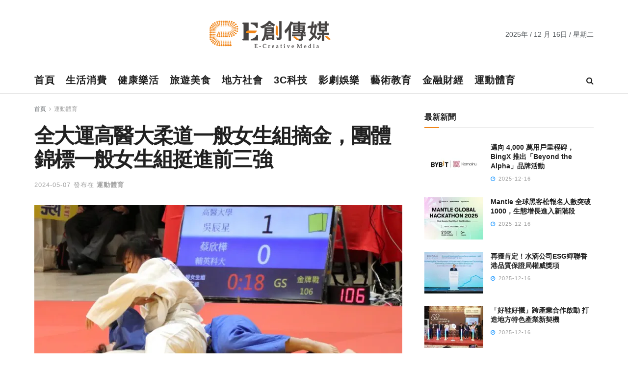

--- FILE ---
content_type: text/html; charset=UTF-8
request_url: https://e-creative.media/archives/40928
body_size: 32706
content:
<!doctype html>
<!--[if lt IE 7]> <html class="no-js lt-ie9 lt-ie8 lt-ie7" lang="zh-TW"> <![endif]-->
<!--[if IE 7]>    <html class="no-js lt-ie9 lt-ie8" lang="zh-TW"> <![endif]-->
<!--[if IE 8]>    <html class="no-js lt-ie9" lang="zh-TW"> <![endif]-->
<!--[if IE 9]>    <html class="no-js lt-ie10" lang="zh-TW"> <![endif]-->
<!--[if gt IE 8]><!--> <html class="no-js" lang="zh-TW"> <!--<![endif]-->
<head>
<meta http-equiv="Content-Type" content="text/html; charset=UTF-8"/>
<meta name='viewport' content='width=device-width, initial-scale=1, user-scalable=yes'/>
<link rel="profile" href="https://gmpg.org/xfn/11" />
<link rel="pingback" href="https://e-creative.media/xmlrpc.php"/>
<meta name='robots' content='index, follow, max-image-preview:large, max-snippet:-1, max-video-preview:-1'/>
<title>全大運高醫大柔道一般女生組摘金，團體錦標一般女生組挺進前三強 - E創傳媒</title>
<meta name="description" content="【今傳媒/記者李祖東報導】113年全國大專校院運動會由臺灣體大承辦，柔道項目5月3至5日在臺中沙鹿弘光科大毓麟館舉行。高雄醫學大學柔道項目一般女生組表現相當亮眼，由柔道教練吳振義帶領運動醫學系三年級馬來西亞籍僑生吳晨星同學獲得「一般女生組柔道第三級金牌」及來自南投仁愛鄉瑞岩部落泰雅族，現就讀香粧品學系三年級的曾"/>
<link rel="canonical" href="https://e-creative.media/archives/40928"/>
<meta property="og:locale" content="zh_TW"/>
<meta property="og:type" content="article"/>
<meta property="og:title" content="全大運高醫大柔道一般女生組摘金，團體錦標一般女生組挺進前三強"/>
<meta property="og:description" content="【今傳媒/記者李祖東報導】113年全國大專校院運動會由臺灣體大承辦，柔道項目5月3至5日在臺中沙鹿弘光科大毓麟館舉行。高雄醫學大學柔道項目一般女生組表現相當亮眼，由柔道教練吳振義帶領運動醫學系三年級馬來西亞籍僑生吳晨星同學獲得「一般女生組柔道第三級金牌」及來自南投仁愛鄉瑞岩部落泰雅族，現就讀香粧品學系三年級的曾"/>
<meta property="og:url" content="https://e-creative.media/archives/40928"/>
<meta property="og:site_name" content="E創傳媒"/>
<meta property="article:published_time" content="2024-05-07T08:27:15+00:00"/>
<meta property="og:image" content="https://i0.wp.com/e-creative.media/wp-content/uploads/[base64].jpg?fit=800%2C435&ssl=1"/>
<meta property="og:image:width" content="800"/>
<meta property="og:image:height" content="435"/>
<meta property="og:image:type" content="image/jpeg"/>
<meta name="author" content="今傳媒"/>
<meta name="twitter:card" content="summary_large_image"/>
<meta name="twitter:label1" content="作者:"/>
<meta name="twitter:data1" content="今傳媒"/>
<script type="application/ld+json" class="yoast-schema-graph">{"@context":"https://schema.org","@graph":[{"@type":"NewsArticle","@id":"https://e-creative.media/archives/40928#article","isPartOf":{"@id":"https://e-creative.media/archives/40928"},"author":{"name":"今傳媒","@id":"https://e-creative.media/#/schema/person/df8441cee3d364701d8a2d35fd4cd38b"},"headline":"全大運高醫大柔道一般女生組摘金，團體錦標一般女生組挺進前三強","datePublished":"2024-05-07T08:27:15+00:00","mainEntityOfPage":{"@id":"https://e-creative.media/archives/40928"},"wordCount":0,"publisher":{"@id":"https://e-creative.media/#organization"},"image":{"@id":"https://e-creative.media/archives/40928#primaryimage"},"thumbnailUrl":"https://i0.wp.com/e-creative.media/wp-content/uploads/[base64].jpg?fit=800%2C435&ssl=1","articleSection":["運動體育"],"inLanguage":"zh-TW","copyrightYear":"2024","copyrightHolder":{"@id":"https://e-creative.media/#organization"}},{"@type":"WebPage","@id":"https://e-creative.media/archives/40928","url":"https://e-creative.media/archives/40928","name":"全大運高醫大柔道一般女生組摘金，團體錦標一般女生組挺進前三強 - E創傳媒","isPartOf":{"@id":"https://e-creative.media/#website"},"primaryImageOfPage":{"@id":"https://e-creative.media/archives/40928#primaryimage"},"image":{"@id":"https://e-creative.media/archives/40928#primaryimage"},"thumbnailUrl":"https://i0.wp.com/e-creative.media/wp-content/uploads/[base64].jpg?fit=800%2C435&ssl=1","datePublished":"2024-05-07T08:27:15+00:00","description":"【今傳媒/記者李祖東報導】113年全國大專校院運動會由臺灣體大承辦，柔道項目5月3至5日在臺中沙鹿弘光科大毓麟館舉行。高雄醫學大學柔道項目一般女生組表現相當亮眼，由柔道教練吳振義帶領運動醫學系三年級馬來西亞籍僑生吳晨星同學獲得「一般女生組柔道第三級金牌」及來自南投仁愛鄉瑞岩部落泰雅族，現就讀香粧品學系三年級的曾","breadcrumb":{"@id":"https://e-creative.media/archives/40928#breadcrumb"},"inLanguage":"zh-TW","potentialAction":[{"@type":"ReadAction","target":["https://e-creative.media/archives/40928"]}]},{"@type":"ImageObject","inLanguage":"zh-TW","@id":"https://e-creative.media/archives/40928#primaryimage","url":"https://i0.wp.com/e-creative.media/wp-content/uploads/[base64].jpg?fit=800%2C435&ssl=1","contentUrl":"https://i0.wp.com/e-creative.media/wp-content/uploads/[base64].jpg?fit=800%2C435&ssl=1","width":800,"height":435},{"@type":"BreadcrumbList","@id":"https://e-creative.media/archives/40928#breadcrumb","itemListElement":[{"@type":"ListItem","position":1,"name":"首頁","item":"https://e-creative.media/"},{"@type":"ListItem","position":2,"name":"全大運高醫大柔道一般女生組摘金，團體錦標一般女生組挺進前三強"}]},{"@type":"WebSite","@id":"https://e-creative.media/#website","url":"https://e-creative.media/","name":"E創傳媒","description":"探索生活點滴，尋找啟發靈感！E創傳媒是您的生活媒體網站，提供豐富多彩的生活主題，包括旅行、美食、文化和時尚。進入我們的網站，探索最新的生活趨勢，豐富您的日常生活！","publisher":{"@id":"https://e-creative.media/#organization"},"potentialAction":[{"@type":"SearchAction","target":{"@type":"EntryPoint","urlTemplate":"https://e-creative.media/?s={search_term_string}"},"query-input":{"@type":"PropertyValueSpecification","valueRequired":true,"valueName":"search_term_string"}}],"inLanguage":"zh-TW"},{"@type":"Organization","@id":"https://e-creative.media/#organization","name":"E創傳媒","url":"https://e-creative.media/","logo":{"@type":"ImageObject","inLanguage":"zh-TW","@id":"https://e-creative.media/#/schema/logo/image/","url":"https://i0.wp.com/e-creative.media/wp-content/uploads/2023/07/fico.png?fit=465%2C465&ssl=1","contentUrl":"https://i0.wp.com/e-creative.media/wp-content/uploads/2023/07/fico.png?fit=465%2C465&ssl=1","width":465,"height":465,"caption":"E創傳媒"},"image":{"@id":"https://e-creative.media/#/schema/logo/image/"}},{"@type":"Person","@id":"https://e-creative.media/#/schema/person/df8441cee3d364701d8a2d35fd4cd38b","name":"今傳媒","image":{"@type":"ImageObject","inLanguage":"zh-TW","@id":"https://e-creative.media/#/schema/person/image/","url":"https://secure.gravatar.com/avatar/a9d2c6300b83b1d3079ac7c10837b10f?s=96&d=mm&r=g","contentUrl":"https://secure.gravatar.com/avatar/a9d2c6300b83b1d3079ac7c10837b10f?s=96&d=mm&r=g","caption":"今傳媒"},"url":"https://e-creative.media/archives/author/focusnews"}]}</script>
<link rel='dns-prefetch' href='//stats.wp.com'/>
<link rel='preconnect' href='//i0.wp.com'/>
<link rel='preconnect' href='//c0.wp.com'/>
<link rel='stylesheet' id='wp-block-library-css' href='https://c0.wp.com/c/6.6.4/wp-includes/css/dist/block-library/style.min.css' type='text/css' media='all'/>
<link rel='stylesheet' id='mediaelement-css' href='https://c0.wp.com/c/6.6.4/wp-includes/js/mediaelement/mediaelementplayer-legacy.min.css' type='text/css' media='all'/>
<link rel='stylesheet' id='wp-mediaelement-css' href='https://c0.wp.com/c/6.6.4/wp-includes/js/mediaelement/wp-mediaelement.min.css' type='text/css' media='all'/>
<style id='jetpack-sharing-buttons-style-inline-css'>.jetpack-sharing-buttons__services-list{display:flex;flex-direction:row;flex-wrap:wrap;gap:0;list-style-type:none;margin:5px;padding:0}.jetpack-sharing-buttons__services-list.has-small-icon-size{font-size:12px}.jetpack-sharing-buttons__services-list.has-normal-icon-size{font-size:16px}.jetpack-sharing-buttons__services-list.has-large-icon-size{font-size:24px}.jetpack-sharing-buttons__services-list.has-huge-icon-size{font-size:36px}@media print{.jetpack-sharing-buttons__services-list{display:none!important}}.editor-styles-wrapper .wp-block-jetpack-sharing-buttons{gap:0;padding-inline-start:0}ul.jetpack-sharing-buttons__services-list.has-background{padding:1.25em 2.375em}</style>
<style id='classic-theme-styles-inline-css'>.wp-block-button__link{color:#fff;background-color:#32373c;border-radius:9999px;box-shadow:none;text-decoration:none;padding:calc(.667em + 2px) calc(1.333em + 2px);font-size:1.125em}.wp-block-file__button{background:#32373c;color:#fff;text-decoration:none}</style>
<style id='global-styles-inline-css'>:root{--wp--preset--aspect-ratio--square:1;--wp--preset--aspect-ratio--4-3:4/3;--wp--preset--aspect-ratio--3-4:3/4;--wp--preset--aspect-ratio--3-2:3/2;--wp--preset--aspect-ratio--2-3:2/3;--wp--preset--aspect-ratio--16-9:16/9;--wp--preset--aspect-ratio--9-16:9/16;--wp--preset--color--black:#000000;--wp--preset--color--cyan-bluish-gray:#abb8c3;--wp--preset--color--white:#ffffff;--wp--preset--color--pale-pink:#f78da7;--wp--preset--color--vivid-red:#cf2e2e;--wp--preset--color--luminous-vivid-orange:#ff6900;--wp--preset--color--luminous-vivid-amber:#fcb900;--wp--preset--color--light-green-cyan:#7bdcb5;--wp--preset--color--vivid-green-cyan:#00d084;--wp--preset--color--pale-cyan-blue:#8ed1fc;--wp--preset--color--vivid-cyan-blue:#0693e3;--wp--preset--color--vivid-purple:#9b51e0;--wp--preset--gradient--vivid-cyan-blue-to-vivid-purple:linear-gradient(135deg,rgba(6,147,227,1) 0%,rgb(155,81,224) 100%);--wp--preset--gradient--light-green-cyan-to-vivid-green-cyan:linear-gradient(135deg,rgb(122,220,180) 0%,rgb(0,208,130) 100%);--wp--preset--gradient--luminous-vivid-amber-to-luminous-vivid-orange:linear-gradient(135deg,rgba(252,185,0,1) 0%,rgba(255,105,0,1) 100%);--wp--preset--gradient--luminous-vivid-orange-to-vivid-red:linear-gradient(135deg,rgba(255,105,0,1) 0%,rgb(207,46,46) 100%);--wp--preset--gradient--very-light-gray-to-cyan-bluish-gray:linear-gradient(135deg,rgb(238,238,238) 0%,rgb(169,184,195) 100%);--wp--preset--gradient--cool-to-warm-spectrum:linear-gradient(135deg,rgb(74,234,220) 0%,rgb(151,120,209) 20%,rgb(207,42,186) 40%,rgb(238,44,130) 60%,rgb(251,105,98) 80%,rgb(254,248,76) 100%);--wp--preset--gradient--blush-light-purple:linear-gradient(135deg,rgb(255,206,236) 0%,rgb(152,150,240) 100%);--wp--preset--gradient--blush-bordeaux:linear-gradient(135deg,rgb(254,205,165) 0%,rgb(254,45,45) 50%,rgb(107,0,62) 100%);--wp--preset--gradient--luminous-dusk:linear-gradient(135deg,rgb(255,203,112) 0%,rgb(199,81,192) 50%,rgb(65,88,208) 100%);--wp--preset--gradient--pale-ocean:linear-gradient(135deg,rgb(255,245,203) 0%,rgb(182,227,212) 50%,rgb(51,167,181) 100%);--wp--preset--gradient--electric-grass:linear-gradient(135deg,rgb(202,248,128) 0%,rgb(113,206,126) 100%);--wp--preset--gradient--midnight:linear-gradient(135deg,rgb(2,3,129) 0%,rgb(40,116,252) 100%);--wp--preset--font-size--small:13px;--wp--preset--font-size--medium:20px;--wp--preset--font-size--large:36px;--wp--preset--font-size--x-large:42px;--wp--preset--spacing--20:0.44rem;--wp--preset--spacing--30:0.67rem;--wp--preset--spacing--40:1rem;--wp--preset--spacing--50:1.5rem;--wp--preset--spacing--60:2.25rem;--wp--preset--spacing--70:3.38rem;--wp--preset--spacing--80:5.06rem;--wp--preset--shadow--natural:6px 6px 9px rgba(0, 0, 0, 0.2);--wp--preset--shadow--deep:12px 12px 50px rgba(0, 0, 0, 0.4);--wp--preset--shadow--sharp:6px 6px 0px rgba(0, 0, 0, 0.2);--wp--preset--shadow--outlined:6px 6px 0px -3px rgba(255, 255, 255, 1), 6px 6px rgba(0, 0, 0, 1);--wp--preset--shadow--crisp:6px 6px 0px rgba(0, 0, 0, 1);}:where(.is-layout-flex){gap:0.5em;}:where(.is-layout-grid){gap:0.5em;}body .is-layout-flex{display:flex;}.is-layout-flex{flex-wrap:wrap;align-items:center;}.is-layout-flex > :is(*, div){margin:0;}body .is-layout-grid{display:grid;}.is-layout-grid > :is(*, div){margin:0;}:where(.wp-block-columns.is-layout-flex){gap:2em;}:where(.wp-block-columns.is-layout-grid){gap:2em;}:where(.wp-block-post-template.is-layout-flex){gap:1.25em;}:where(.wp-block-post-template.is-layout-grid){gap:1.25em;}.has-black-color{color:var(--wp--preset--color--black) !important;}.has-cyan-bluish-gray-color{color:var(--wp--preset--color--cyan-bluish-gray) !important;}.has-white-color{color:var(--wp--preset--color--white) !important;}.has-pale-pink-color{color:var(--wp--preset--color--pale-pink) !important;}.has-vivid-red-color{color:var(--wp--preset--color--vivid-red) !important;}.has-luminous-vivid-orange-color{color:var(--wp--preset--color--luminous-vivid-orange) !important;}.has-luminous-vivid-amber-color{color:var(--wp--preset--color--luminous-vivid-amber) !important;}.has-light-green-cyan-color{color:var(--wp--preset--color--light-green-cyan) !important;}.has-vivid-green-cyan-color{color:var(--wp--preset--color--vivid-green-cyan) !important;}.has-pale-cyan-blue-color{color:var(--wp--preset--color--pale-cyan-blue) !important;}.has-vivid-cyan-blue-color{color:var(--wp--preset--color--vivid-cyan-blue) !important;}.has-vivid-purple-color{color:var(--wp--preset--color--vivid-purple) !important;}.has-black-background-color{background-color:var(--wp--preset--color--black) !important;}.has-cyan-bluish-gray-background-color{background-color:var(--wp--preset--color--cyan-bluish-gray) !important;}.has-white-background-color{background-color:var(--wp--preset--color--white) !important;}.has-pale-pink-background-color{background-color:var(--wp--preset--color--pale-pink) !important;}.has-vivid-red-background-color{background-color:var(--wp--preset--color--vivid-red) !important;}.has-luminous-vivid-orange-background-color{background-color:var(--wp--preset--color--luminous-vivid-orange) !important;}.has-luminous-vivid-amber-background-color{background-color:var(--wp--preset--color--luminous-vivid-amber) !important;}.has-light-green-cyan-background-color{background-color:var(--wp--preset--color--light-green-cyan) !important;}.has-vivid-green-cyan-background-color{background-color:var(--wp--preset--color--vivid-green-cyan) !important;}.has-pale-cyan-blue-background-color{background-color:var(--wp--preset--color--pale-cyan-blue) !important;}.has-vivid-cyan-blue-background-color{background-color:var(--wp--preset--color--vivid-cyan-blue) !important;}.has-vivid-purple-background-color{background-color:var(--wp--preset--color--vivid-purple) !important;}.has-black-border-color{border-color:var(--wp--preset--color--black) !important;}.has-cyan-bluish-gray-border-color{border-color:var(--wp--preset--color--cyan-bluish-gray) !important;}.has-white-border-color{border-color:var(--wp--preset--color--white) !important;}.has-pale-pink-border-color{border-color:var(--wp--preset--color--pale-pink) !important;}.has-vivid-red-border-color{border-color:var(--wp--preset--color--vivid-red) !important;}.has-luminous-vivid-orange-border-color{border-color:var(--wp--preset--color--luminous-vivid-orange) !important;}.has-luminous-vivid-amber-border-color{border-color:var(--wp--preset--color--luminous-vivid-amber) !important;}.has-light-green-cyan-border-color{border-color:var(--wp--preset--color--light-green-cyan) !important;}.has-vivid-green-cyan-border-color{border-color:var(--wp--preset--color--vivid-green-cyan) !important;}.has-pale-cyan-blue-border-color{border-color:var(--wp--preset--color--pale-cyan-blue) !important;}.has-vivid-cyan-blue-border-color{border-color:var(--wp--preset--color--vivid-cyan-blue) !important;}.has-vivid-purple-border-color{border-color:var(--wp--preset--color--vivid-purple) !important;}.has-vivid-cyan-blue-to-vivid-purple-gradient-background{background:var(--wp--preset--gradient--vivid-cyan-blue-to-vivid-purple) !important;}.has-light-green-cyan-to-vivid-green-cyan-gradient-background{background:var(--wp--preset--gradient--light-green-cyan-to-vivid-green-cyan) !important;}.has-luminous-vivid-amber-to-luminous-vivid-orange-gradient-background{background:var(--wp--preset--gradient--luminous-vivid-amber-to-luminous-vivid-orange) !important;}.has-luminous-vivid-orange-to-vivid-red-gradient-background{background:var(--wp--preset--gradient--luminous-vivid-orange-to-vivid-red) !important;}.has-very-light-gray-to-cyan-bluish-gray-gradient-background{background:var(--wp--preset--gradient--very-light-gray-to-cyan-bluish-gray) !important;}.has-cool-to-warm-spectrum-gradient-background{background:var(--wp--preset--gradient--cool-to-warm-spectrum) !important;}.has-blush-light-purple-gradient-background{background:var(--wp--preset--gradient--blush-light-purple) !important;}.has-blush-bordeaux-gradient-background{background:var(--wp--preset--gradient--blush-bordeaux) !important;}.has-luminous-dusk-gradient-background{background:var(--wp--preset--gradient--luminous-dusk) !important;}.has-pale-ocean-gradient-background{background:var(--wp--preset--gradient--pale-ocean) !important;}.has-electric-grass-gradient-background{background:var(--wp--preset--gradient--electric-grass) !important;}.has-midnight-gradient-background{background:var(--wp--preset--gradient--midnight) !important;}.has-small-font-size{font-size:var(--wp--preset--font-size--small) !important;}.has-medium-font-size{font-size:var(--wp--preset--font-size--medium) !important;}.has-large-font-size{font-size:var(--wp--preset--font-size--large) !important;}.has-x-large-font-size{font-size:var(--wp--preset--font-size--x-large) !important;}:where(.wp-block-post-template.is-layout-flex){gap:1.25em;}:where(.wp-block-post-template.is-layout-grid){gap:1.25em;}:where(.wp-block-columns.is-layout-flex){gap:2em;}:where(.wp-block-columns.is-layout-grid){gap:2em;}:root :where(.wp-block-pullquote){font-size:1.5em;line-height:1.6;}</style>
<style></style>
<link rel='stylesheet' id='elementor-frontend-css' href='//e-creative.media/wp-content/cache/wpfc-minified/jokjmmr0/24uzb.css' type='text/css' media='all'/>
<link rel='stylesheet' id='font-awesome-css' href='//e-creative.media/wp-content/cache/wpfc-minified/241eqtkp/24uzb.css' type='text/css' media='all'/>
<style>@charset "UTF-8";
@font-face{font-family:jegicon;src:url(//e-creative.media/wp-content/themes/jnews/assets/fonts/jegicon/fonts/jegicon.eot);src:url(//e-creative.media/wp-content/themes/jnews/assets/fonts/jegicon/fonts/jegicon.eot?#iefix) format("embedded-opentype"),url(//e-creative.media/wp-content/themes/jnews/assets/fonts/jegicon/fonts/jegicon.woff) format("woff"),url(//e-creative.media/wp-content/themes/jnews/assets/fonts/jegicon/fonts/jegicon.ttf) format("truetype"),url(//e-creative.media/wp-content/themes/jnews/assets/fonts/jegicon/fonts/jegicon.svg#jegicon) format("svg");font-weight:400;font-style:normal;font-display:swap}[data-icon]:before{font-family:jegicon!important;content:attr(data-icon);font-style:normal!important;font-weight:400!important;font-variant:normal!important;text-transform:none!important;speak:none;line-height:1;-webkit-font-smoothing:antialiased;-moz-osx-font-smoothing:grayscale}[class*=" jegicon-"]:before,[class^=jegicon-]:before{font-family:jegicon!important;font-style:normal!important;font-weight:400!important;font-variant:normal!important;text-transform:none!important;speak:none;line-height:1;-webkit-font-smoothing:antialiased;-moz-osx-font-smoothing:grayscale}.jegicon-foggy-lg:before{content:"\61"}.jegicon-rainy-lg:before{content:"\68"}.jegicon-windy-sm:before{content:"\69"}.jegicon-sunny-lg:before{content:"\6a"}.jegicon-rainy-day-lg:before{content:"\6b"}.jegicon-snowy-sm:before{content:"\6c"}.jegicon-rainy-sm:before{content:"\6d"}.jegicon-rainy-night-lg:before{content:"\6e"}.jegicon-cloudy-lg:before{content:"\6f"}.jegicon-snowy-night-sm:before{content:"\70"}.jegicon-rainy-day-sm:before{content:"\71"}.jegicon-sunny-day-sm:before{content:"\72"}.jegicon-foggy-sm:before{content:"\73"}.jegicon-thunderstorm-night-sm:before{content:"\74"}.jegicon-cloudy-day-sm:before{content:"\75"}.jegicon-thunderstorm-sm:before{content:"\76"}.jegicon-thunderstorm-day-sm:before{content:"\78"}.jegicon-cloudy-night-lg:before{content:"\79"}.jegicon-cloudy-sm:before{content:"\7a"}.jegicon-sunny-night-lg:before{content:"\41"}.jegicon-sunny-day-lg:before{content:"\42"}.jegicon-snowy-day-sm:before{content:"\43"}.jegicon-snowy-night-lg-1:before{content:"\44"}.jegicon-snowy-night-lg:before{content:"\45"}.jegicon-windy-lg:before{content:"\46"}.jegicon-sunny-sm:before{content:"\47"}.jegicon-thunderstorm-lg:before{content:"\48"}.jegicon-sunny-night-sm:before{content:"\49"}.jegicon-thunderstorm-day-lg:before{content:"\4a"}.jegicon-thunderstorm-night-lg:before{content:"\4b"}.jegicon-cloudy-day-lg:before{content:"\4c"}.jegicon-cloudy-night-sm:before{content:"\4d"}.jegicon-snowy-lg:before{content:"\4e"}.jegicon-foggy-night-lg:before{content:"\4f"}.jegicon-foggy-day-lg:before{content:"\50"}.jegicon-foggy-day-sm:before{content:"\51"}.jegicon-foggy-night-sm:before{content:"\52"}.jegicon-rainy-night-sm:before{content:"\53"}.jegicon-angle-down:before{content:"\62"}.jegicon-bookmark:before{content:"\63"}.jegicon-cross:before{content:"\64"}.jegicon-angle-left:before{content:"\65"}.jegicon-angle-right:before{content:"\66"}.jegicon-check:before{content:"\67"}.jegicon-angle-up:before{content:"\77"}</style>
<style>.jspContainer{overflow:hidden;position:relative}.jspPane{position:absolute}.jspVerticalBar{height:100%;position:absolute;right:0;width:8px;top:0}.jspHorizontalBar{background:red;bottom:0;height:16px;left:0;position:absolute;width:100%}.jspCap{display:none}.jspHorizontalBar .jspCap{float:left}.jspTrack{background:0 0;position:relative}.jspDrag{opacity:0;-webkit-transition:opacity .3s ease .3s;-o-transition:opacity .3s ease .3s;transition:opacity .3s ease .3s;background:#ababab;cursor:pointer;left:0;position:relative;top:0;border-radius:5px}.jspContainer:hover .jspDrag{opacity:1}.jspHorizontalBar .jspDrag,.jspHorizontalBar .jspTrack{float:left;height:100%}.jspArrow{background:#50506d;cursor:pointer;direction:ltr;display:block;margin:0;padding:0;text-indent:-20000px}.jspDisabled{background:#80808d;cursor:default}.jspVerticalBar .jspArrow{height:16px}.jspHorizontalBar .jspArrow{float:left;height:100%;width:16px}.jspVerticalBar .jspArrow:focus{border:1px solid red;outline:0}.jspCorner{background:#eeeef4;float:left;height:100%}* html .jspCorner{margin:0 -3px 0 0}</style>
<style>body.okayNav-loaded{overflow-x:hidden}.okayNav-header{position:fixed;top:0;display:-webkit-flex;display:-ms-flexbox;display:flex;-webkit-flex-direction:row;-ms-flex-direction:row;flex-direction:row;width:100%;padding:0 15px;-webkit-align-items:center;-ms-flex-align:center;align-items:center;-webkit-flex-direction:row;-ms-flex-direction:row;-webkit-justify-content:space-between;-ms-flex-pack:justify;justify-content:space-between}.okayNav:not(.loaded){visibility:hidden;-webkit-user-select:none;-moz-user-select:none;-ms-user-select:none;user-select:none}.okayNav ul{float:left}.okayNav a{position:relative;z-index:1}.okayNav__nav--visible{overflow:hidden;white-space:nowrap}.okayNav__nav--visible li{display:inline-block}.okayNav__nav--visible a{display:block;padding:15px 15px;transition:color .2s cubic-bezier(.55,0,.1,1)}.okayNav__nav--visible:empty~.okayNav__menu-toggle{top:0}.okayNav__nav--invisible{background:#fff;position:absolute;top:100%;z-index:10;min-width:auto;-webkit-box-shadow:0 1px 3px rgba(0,0,0,.15);box-shadow:0 1px 3px rgba(0,0,0,.15);opacity:0;visibility:hidden;-webkit-transform:translateY(30px);transform:translateY(30px)}.okayNav__nav--invisible a{display:block;color:#7b7b7b;font-size:11px;padding:3px 16px;display:block;border-bottom:1px solid #eee}.okayNav__nav--invisible.nav-left{left:0}.okayNav__nav--invisible.nav-right{right:0}.okayNav__nav--invisible.transition-enabled{-webkit-transition:opacity .4s .2s ease,transform .4s .2s cubic-bezier(.55,0,.1,1);-o-transition:opacity .4s .2s ease,transform .4s .2s cubic-bezier(.55,0,.1,1);transition:opacity .4s .2s ease,transform .4s .2s cubic-bezier(.55,0,.1,1)}.okayNav__nav--invisible.nav-open{opacity:1;visibility:visible;-webkit-transform:translateY(0);transform:translateY(0)}.okayNav__menu-toggle{position:relative;z-index:1;float:left;width:36px;height:36px;line-height:36px;cursor:pointer;-webkit-transition:transform .4s cubic-bezier(.55,0,.1,1);-o-transition:transform .4s cubic-bezier(.55,0,.1,1);transition:transform .4s cubic-bezier(.55,0,.1,1)}.okayNav__menu-toggle.okay-invisible{position:absolute;-webkit-user-select:none;-moz-user-select:none;-ms-user-select:none;user-select:none;pointer-events:none;opacity:0;display:none}.okayNav__menu-toggle span{position:absolute;top:50%;-webkit-transform:translateY(-50%);transform:translateY(-50%);right:0;left:0;display:block;width:3px;height:3px;margin:auto;pointer-events:none;border-radius:50%}.okayNav__menu-toggle span:nth-child(1){margin-top:-5px}.okayNav__menu-toggle span:nth-child(3){margin-top:5px}.okayNav__menu-toggle.icon--active{-webkit-transform:rotate(90deg);transform:rotate(90deg)}.okayNav__menu-toggle span{background:#a0a0a0}.okayNav__menu-toggle.icon--active span{background:#212121}</style>
<style>.mfp-bg{top:0;left:0;width:100%;height:100%;z-index:1042;overflow:hidden;position:fixed;background:#0b0b0b;opacity:.8}.mfp-wrap{top:0;left:0;width:100%;height:100%;z-index:1043;position:fixed;outline:0!important;-webkit-backface-visibility:hidden}.mfp-container{text-align:center;position:absolute;width:100%;height:100%;left:0;top:0;padding:0 8px;box-sizing:border-box}.mfp-container:before{content:'';display:inline-block;height:100%;vertical-align:middle}.mfp-align-top .mfp-container:before{display:none}.mfp-content{position:relative;display:inline-block;vertical-align:middle;margin:0 auto;text-align:left;z-index:1045}.mfp-ajax-holder .mfp-content,.mfp-inline-holder .mfp-content{width:100%;cursor:auto}.mfp-ajax-cur{cursor:progress}.mfp-zoom-out-cur,.mfp-zoom-out-cur .mfp-image-holder .mfp-close{cursor:-moz-zoom-out;cursor:-webkit-zoom-out;cursor:zoom-out}.mfp-zoom{cursor:pointer;cursor:-webkit-zoom-in;cursor:-moz-zoom-in;cursor:zoom-in}.mfp-auto-cursor .mfp-content{cursor:auto}.mfp-arrow,.mfp-close,.mfp-counter,.mfp-preloader{-webkit-user-select:none;-moz-user-select:none;user-select:none}.mfp-loading.mfp-figure{display:none}.mfp-hide{display:none!important}.mfp-preloader{color:#ccc;position:absolute;top:50%;width:auto;text-align:center;margin-top:-.8em;left:8px;right:8px;z-index:1044}.mfp-preloader a{color:#ccc}.mfp-preloader a:hover{color:#fff}.mfp-s-ready .mfp-preloader{display:none}.mfp-s-error .mfp-content{display:none}button.mfp-arrow,button.mfp-close{overflow:visible;cursor:pointer;background:0 0;border:0;-webkit-appearance:none;display:block;outline:0;padding:0;z-index:1046;box-shadow:none;touch-action:manipulation}button::-moz-focus-inner{padding:0;border:0}.mfp-close{width:44px;height:44px;line-height:44px;position:absolute;right:0;top:0;text-decoration:none;text-align:center;opacity:.65;padding:0 0 18px 10px;color:#fff;font-style:normal;font-size:28px;font-family:Arial,Baskerville,monospace}.mfp-close:focus,.mfp-close:hover{opacity:1}.mfp-close:active{top:1px}.mfp-close-btn-in .mfp-close{color:#333}.mfp-iframe-holder .mfp-close,.mfp-image-holder .mfp-close{color:#fff;right:-6px;text-align:right;padding-right:6px;width:100%}.mfp-counter{position:absolute;top:0;right:0;color:#ccc;font-size:12px;line-height:18px;white-space:nowrap}.mfp-arrow{position:absolute;opacity:.65;margin:0;top:50%;margin-top:-55px;padding:0;width:90px;height:110px;-webkit-tap-highlight-color:transparent}.mfp-arrow:active{margin-top:-54px}.mfp-arrow:focus,.mfp-arrow:hover{opacity:1}.mfp-arrow:after,.mfp-arrow:before{content:'';display:block;width:0;height:0;position:absolute;left:0;top:0;margin-top:35px;margin-left:35px;border:medium inset transparent}.mfp-arrow:after{border-top-width:13px;border-bottom-width:13px;top:8px}.mfp-arrow:before{border-top-width:21px;border-bottom-width:21px;opacity:.7}.mfp-arrow-left{left:0}.mfp-arrow-left:after{border-right:17px solid #fff;margin-left:31px}.mfp-arrow-left:before{margin-left:25px;border-right:27px solid #3f3f3f}.mfp-arrow-right{right:0}.mfp-arrow-right:after{border-left:17px solid #fff;margin-left:39px}.mfp-arrow-right:before{border-left:27px solid #3f3f3f}.mfp-iframe-holder{padding-top:40px;padding-bottom:40px}.mfp-iframe-holder .mfp-content{line-height:0;width:100%;max-width:900px}.mfp-iframe-holder .mfp-close{top:-40px}.mfp-iframe-scaler{width:100%;height:0;overflow:hidden;padding-top:56.25%}.mfp-iframe-scaler iframe{position:absolute;display:block;top:0;left:0;width:100%;height:100%;box-shadow:0 0 8px rgba(0,0,0,.6);background:#000}img.mfp-img{width:auto;max-width:100%;height:auto;display:block;line-height:0;box-sizing:border-box;padding:40px 0 40px;margin:0 auto}.mfp-figure{line-height:0}.mfp-figure:after{content:'';position:absolute;left:0;top:40px;bottom:40px;display:block;right:0;width:auto;height:auto;z-index:-1;box-shadow:0 0 8px rgba(0,0,0,.6);background:#444}.mfp-figure small{color:#bdbdbd;display:block;font-size:12px;line-height:14px}.mfp-figure figure{margin:0}.mfp-bottom-bar{margin-top:-36px;position:absolute;top:100%;left:0;width:100%;cursor:auto}.mfp-title{text-align:left;line-height:18px;color:#f3f3f3;word-wrap:break-word;padding-right:36px}.mfp-image-holder .mfp-content{max-width:100%}.mfp-gallery .mfp-image-holder .mfp-figure{cursor:pointer}@media screen and (max-width:800px) and (orientation:landscape),screen and (max-height:300px){.mfp-img-mobile .mfp-image-holder{padding-left:0;padding-right:0}.mfp-img-mobile img.mfp-img{padding:0}.mfp-img-mobile .mfp-figure:after{top:0;bottom:0}.mfp-img-mobile .mfp-figure small{display:inline;margin-left:5px}.mfp-img-mobile .mfp-bottom-bar{background:rgba(0,0,0,.6);bottom:0;margin:0;top:auto;padding:3px 5px;position:fixed;box-sizing:border-box}.mfp-img-mobile .mfp-bottom-bar:empty{padding:0}.mfp-img-mobile .mfp-counter{right:5px;top:3px}.mfp-img-mobile .mfp-close{top:0;right:0;width:35px;height:35px;line-height:35px;background:rgba(0,0,0,.6);position:fixed;text-align:center;padding:0}}@media all and (max-width:900px){.mfp-arrow{-webkit-transform:scale(.75);transform:scale(.75)}.mfp-arrow-left{-webkit-transform-origin:0;transform-origin:0}.mfp-arrow-right{-webkit-transform-origin:100%;transform-origin:100%}.mfp-container{padding-left:6px;padding-right:6px}}.mfp-with-zoom .mfp-container,.mfp-with-zoom.mfp-bg{opacity:0;-webkit-backface-visibility:hidden;-webkit-transition:all .3s ease-out;-moz-transition:all .3s ease-out;-o-transition:all .3s ease-out;transition:all .3s ease-out}.mfp-with-zoom.mfp-ready .mfp-container{opacity:1}.mfp-with-zoom.mfp-ready.mfp-bg{opacity:.8}.mfp-with-zoom.mfp-removing .mfp-container,.mfp-with-zoom.mfp-removing.mfp-bg{opacity:0}</style>
<style>.chosen-container{position:relative;display:inline-block;vertical-align:top;font-size:14px;zoom:1;outline:0;-webkit-user-select:none;-moz-user-select:none;user-select:none}.chosen-container *{-webkit-box-sizing:border-box;-moz-box-sizing:border-box;box-sizing:border-box}.chosen-container .chosen-drop{position:absolute;top:100%;left:-9999px;z-index:1010;width:100%;border:1px solid #aaa;border-top:0;background:#fff;box-shadow:0 4px 5px rgba(0,0,0,.15)}.chosen-container.chosen-with-drop .chosen-drop{left:0}.chosen-container a{cursor:pointer}.chosen-container-single .chosen-single{position:relative;display:block;overflow:hidden;padding:8px 16px;border:1px solid silver;-moz-border-radius:3px;-webkit-border-radius:3px;border-radius:3px;background:#feffff;background:-moz-linear-gradient(top,#feffff 0,#f4f4f4 100%);background:-webkit-gradient(linear,left top,left bottom,color-stop(0,#feffff),color-stop(100%,#f4f4f4));background:-webkit-linear-gradient(top,#feffff 0,#f4f4f4 100%);background:-o-linear-gradient(top,#feffff 0,#f4f4f4 100%);background:-ms-linear-gradient(top,#feffff 0,#f4f4f4 100%);background:linear-gradient(to bottom,#feffff 0,#f4f4f4 100%);box-shadow:0 0 3px #fff inset,0 1px 1px rgba(0,0,0,.1);color:#444;text-decoration:none;white-space:nowrap}.chosen-container-single .chosen-default{color:#999}.chosen-container-single .chosen-single span{display:block;overflow:hidden;margin-right:26px;text-overflow:ellipsis;white-space:nowrap}.chosen-container-single .chosen-single-with-deselect span{margin-right:38px}.chosen-container-single .chosen-single abbr{position:absolute;top:6px;right:26px;display:block;width:12px;height:12px;background:url(//e-creative.media/wp-content/themes/jnews/assets/css/chosen/chosen-sprite.png) -42px 1px no-repeat;font-size:1px}.chosen-container-single .chosen-single abbr:hover{background-position:-42px -10px}.chosen-container-single.chosen-disabled .chosen-single abbr:hover{background-position:-42px -10px}.chosen-container-single .chosen-single div{position:absolute;top:0;right:0;display:block;width:18px!important;height:100%}.chosen-container-single .chosen-single div:after{font-family:FontAwesome;display:block;content:"\f0dc";line-height:34px;text-rendering:auto;-webkit-font-smoothing:antialiased;-moz-osx-font-smoothing:grayscale}.chosen-container-single .chosen-search{position:relative;z-index:1010;margin:0;padding:3px 4px;white-space:nowrap}.chosen-container-single .chosen-search input[type=text]{margin:1px 0;padding:4px 20px 4px 5px;width:100%;height:auto;outline:0;border:1px solid #aaa;font-size:1em;font-family:sans-serif;line-height:normal;border-radius:0}.chosen-container-single .chosen-drop{margin-top:-1px;border-radius:0 0 4px 4px;background-clip:padding-box}.chosen-container-single.chosen-container-single-nosearch .chosen-search{position:absolute;left:-9999px}.chosen-container .chosen-results{color:#444;position:relative;overflow-x:hidden;overflow-y:auto;margin:0 4px 4px 0;padding:0 0 0 4px;max-height:240px;-webkit-overflow-scrolling:touch}.chosen-container .chosen-results li{display:none;margin:0;padding:5px 6px;list-style:none;line-height:15px;word-wrap:break-word;-webkit-touch-callout:none}.chosen-container .chosen-results li.active-result{display:list-item;cursor:pointer}.chosen-container .chosen-results li.disabled-result{display:list-item;color:#ccc;cursor:default}.chosen-container .chosen-results li.highlighted{background-color:#3875d7;background-image:-webkit-gradient(linear,50% 0,50% 100%,color-stop(20%,#3875d7),color-stop(90%,#2a62bc));background-image:-webkit-linear-gradient(#3875d7 20%,#2a62bc 90%);background-image:-moz-linear-gradient(#3875d7 20%,#2a62bc 90%);background-image:-o-linear-gradient(#3875d7 20%,#2a62bc 90%);background-image:linear-gradient(#3875d7 20%,#2a62bc 90%);color:#fff}.chosen-container .chosen-results li.no-results{color:#777;display:list-item;background:#f4f4f4}.chosen-container .chosen-results li.group-result{display:list-item;font-weight:700;cursor:default}.chosen-container .chosen-results li.group-option{padding-left:15px}.chosen-container .chosen-results li em{font-style:normal;text-decoration:underline}.chosen-container-multi .chosen-choices{position:relative;overflow:hidden;margin:0;padding:0 5px;width:100%;height:auto!important;height:1%;border:1px solid #aaa;background-color:#fff;background-image:-webkit-gradient(linear,50% 0,50% 100%,color-stop(1%,#eee),color-stop(15%,#fff));background-image:-webkit-linear-gradient(#eee 1%,#fff 15%);background-image:-moz-linear-gradient(#eee 1%,#fff 15%);background-image:-o-linear-gradient(#eee 1%,#fff 15%);background-image:linear-gradient(#eee 1%,#fff 15%);cursor:text}.chosen-container-multi .chosen-choices li{float:left;list-style:none}.chosen-container-multi .chosen-choices li.search-field{margin:0;padding:0;white-space:nowrap}.chosen-container-multi .chosen-choices li.search-field input[type=text]{margin:1px 0;padding:0;height:25px;outline:0;border:0!important;background:0 0!important;box-shadow:none;color:#999;font-size:100%;font-family:sans-serif;line-height:normal;border-radius:0}.chosen-container-multi .chosen-choices li.search-choice{position:relative;margin:3px 5px 3px 0;padding:3px 20px 3px 5px;border:1px solid #aaa;max-width:100%;border-radius:3px;background-color:#eee;background-image:-webkit-gradient(linear,50% 0,50% 100%,color-stop(20%,#f4f4f4),color-stop(50%,#f0f0f0),color-stop(52%,#e8e8e8),color-stop(100%,#eee));background-image:-webkit-linear-gradient(#f4f4f4 20%,#f0f0f0 50%,#e8e8e8 52%,#eee 100%);background-image:-moz-linear-gradient(#f4f4f4 20%,#f0f0f0 50%,#e8e8e8 52%,#eee 100%);background-image:-o-linear-gradient(#f4f4f4 20%,#f0f0f0 50%,#e8e8e8 52%,#eee 100%);background-image:linear-gradient(#f4f4f4 20%,#f0f0f0 50%,#e8e8e8 52%,#eee 100%);background-size:100% 19px;background-repeat:repeat-x;background-clip:padding-box;box-shadow:0 0 2px #fff inset,0 1px 0 rgba(0,0,0,.05);color:#333;line-height:13px;cursor:default}.chosen-container-multi .chosen-choices li.search-choice span{word-wrap:break-word}.chosen-container-multi .chosen-choices li.search-choice .search-choice-close{position:absolute;top:4px;right:3px;display:block;width:12px;height:12px;background:url(//e-creative.media/wp-content/themes/jnews/assets/css/chosen/chosen-sprite.png) -42px 1px no-repeat;font-size:1px}.chosen-container-multi .chosen-choices li.search-choice .search-choice-close:hover{background-position:-42px -10px}.chosen-container-multi .chosen-choices li.search-choice-disabled{padding-right:5px;border:1px solid #ccc;background-color:#e4e4e4;background-image:-webkit-gradient(linear,50% 0,50% 100%,color-stop(20%,#f4f4f4),color-stop(50%,#f0f0f0),color-stop(52%,#e8e8e8),color-stop(100%,#eee));background-image:-webkit-linear-gradient(top,#f4f4f4 20%,#f0f0f0 50%,#e8e8e8 52%,#eee 100%);background-image:-moz-linear-gradient(top,#f4f4f4 20%,#f0f0f0 50%,#e8e8e8 52%,#eee 100%);background-image:-o-linear-gradient(top,#f4f4f4 20%,#f0f0f0 50%,#e8e8e8 52%,#eee 100%);background-image:linear-gradient(top,#f4f4f4 20%,#f0f0f0 50%,#e8e8e8 52%,#eee 100%);color:#666}.chosen-container-multi .chosen-choices li.search-choice-focus{background:#d4d4d4}.chosen-container-multi .chosen-choices li.search-choice-focus .search-choice-close{background-position:-42px -10px}.chosen-container-multi .chosen-results{margin:0;padding:0}.chosen-container-multi .chosen-drop .result-selected{display:list-item;color:#ccc;cursor:default}.chosen-container-active .chosen-single{border:1px solid #949494;box-shadow:0 0 5px rgba(0,0,0,.3)}.chosen-container-active.chosen-with-drop .chosen-single{border:1px solid #aaa;-moz-border-radius-bottomright:0;border-bottom-right-radius:0;-moz-border-radius-bottomleft:0;border-bottom-left-radius:0;background:-moz-linear-gradient(top,#f4f4f4 0,#feffff 100%);background:-webkit-gradient(linear,left top,left bottom,color-stop(0,#f4f4f4),color-stop(100%,#feffff));background:-webkit-linear-gradient(top,#f4f4f4 0,#feffff 100%);background:-o-linear-gradient(top,#f4f4f4 0,#feffff 100%);background:-ms-linear-gradient(top,#f4f4f4 0,#feffff 100%);background:linear-gradient(to bottom,#f4f4f4 0,#feffff 100%);box-shadow:0 1px 0 #fff inset}.chosen-container-active.chosen-with-drop .chosen-single div{border-left:none;background:0 0}.chosen-container-active.chosen-with-drop .chosen-single div b{background-position:-18px 2px}.chosen-container-active .chosen-choices{border:1px solid #5897fb;box-shadow:0 0 5px rgba(0,0,0,.3)}.chosen-container-active .chosen-choices li.search-field input[type=text]{color:#222!important}.chosen-disabled{opacity:.5!important;cursor:default}.chosen-disabled .chosen-single{cursor:default}.chosen-disabled .chosen-choices .search-choice .search-choice-close{cursor:default}.chosen-rtl{text-align:right}.chosen-rtl .chosen-single{overflow:visible;padding:0 8px 0 0}.chosen-rtl .chosen-single span{margin-right:0;margin-left:26px;direction:rtl}.chosen-rtl .chosen-single-with-deselect span{margin-left:38px}.chosen-rtl .chosen-single div{right:auto;left:3px}.chosen-rtl .chosen-single abbr{right:auto;left:26px}.chosen-rtl .chosen-choices li{float:right}.chosen-rtl .chosen-choices li.search-field input[type=text]{direction:rtl}.chosen-rtl .chosen-choices li.search-choice{margin:3px 5px 3px 0;padding:3px 5px 3px 19px}.chosen-rtl .chosen-choices li.search-choice .search-choice-close{right:auto;left:4px}.chosen-rtl .chosen-drop,.chosen-rtl.chosen-container-single-nosearch .chosen-search{left:9999px}.chosen-rtl.chosen-container-single .chosen-results{margin:0 0 4px 4px;padding:0 4px 0 0}.chosen-rtl .chosen-results li.group-option{padding-right:15px;padding-left:0}.chosen-rtl.chosen-container-active.chosen-with-drop .chosen-single div{border-right:none}.chosen-rtl .chosen-search input[type=text]{padding:4px 5px 4px 20px;background:#fff url(//e-creative.media/wp-content/themes/jnews/assets/css/chosen/chosen-sprite.png) no-repeat -30px -20px;background:url(//e-creative.media/wp-content/themes/jnews/assets/css/chosen/chosen-sprite.png) no-repeat -30px -20px;direction:rtl}.chosen-rtl.chosen-container-single .chosen-single div b{background-position:6px 2px}.chosen-rtl.chosen-container-single.chosen-with-drop .chosen-single div b{background-position:-12px 2px}@media only screen and (-webkit-min-device-pixel-ratio:2),only screen and (min-resolution:144dpi){.chosen-container .chosen-results-scroll-down span,.chosen-container .chosen-results-scroll-up span,.chosen-container-multi .chosen-choices .search-choice .search-choice-close,.chosen-container-single .chosen-search input[type=text],.chosen-container-single .chosen-single abbr,.chosen-container-single .chosen-single div b,.chosen-rtl .chosen-search input[type=text]{background-image:url(//e-creative.media/wp-content/themes/jnews/assets/css/chosen/chosen-sprite@2x.png)!important;background-size:52px 37px!important;background-repeat:no-repeat!important}}</style>
<link rel='stylesheet' id='jnews-main-css' href='//e-creative.media/wp-content/cache/wpfc-minified/lmoxmncf/24uzb.css' type='text/css' media='all'/>
<style>.jeg_page_header{margin:20px 0 30px}.jeg_main_content .jeg_page_header{margin-top:0}.jeg_page_title{font-weight:700;font-size:36px;margin:0;line-height:1.1;letter-spacing:-.04em}.jeg_cat_title{font-weight:700;font-size:36px;margin:0;line-height:1.1;letter-spacing:-.04em}.jeg_cat_subtitle{font-size:16px;line-height:1.5em;margin-bottom:0;color:#a0a0a0}.jeg_archive_header{margin-bottom:40px}.jeg_archive_title{font-weight:700;font-size:26px;margin:0 0 15px}.jeg_archive_search{background:#f7f7f7;padding:20px}.jeg_archive_search form{position:relative}.jeg_archive_search .jeg_search_button,.search_review_button{font-size:14px;position:absolute;height:auto;top:0;bottom:0;right:0}.jeg_authorpage .jeg_author_wrap{position:relative;padding:30px 20px;background:#f5f5f5;border:1px solid #eaeaea;border-radius:3px}.jeg_authorpage .jeg_author_image{width:auto}.jeg_authorpage .jeg_author_image img{width:110px;height:110px}.jeg_authorpage .jeg_author_content{padding-left:110px;margin-left:30px}.jeg_authorpage .jeg_author_name{font-weight:700;font-size:24px;margin:0 0 5px}.jeg_authorpage .jeg_author_content p{width:75%}.authorlink{position:relative;right:0;bottom:0;display:block;border-bottom:1px solid #eee;margin-bottom:20px}.authorlink li{display:inline-block}.authorlink li a{display:block;color:#212121;text-align:center;line-height:38px;padding:0 12px;position:relative}.authorlink li.active a:before{content:'';display:block;width:100%;height:3px;background:#f70d28;position:absolute;left:0;bottom:-1px}.authorlink a:hover{color:#f70d28}.jeg_authorpage .jeg_author_wrap::after{content:"";display:block;clear:both}.jeg_cat_header_1{margin-bottom:40px;background:0 0}.jeg_cat_header_2{background:#f5f5f5;border-bottom:1px solid #eee;padding:15px 0;margin:-30px 0 40px}.jeg_cat_overlay{position:relative;overflow:hidden;z-index:0}.jeg_cat_overlay .jeg_cat_bg:after{content:'';position:absolute;top:0;left:0;z-index:1;width:100%;height:100%;background:rgba(255,255,255,.2)}.jeg_cat_overlay.dark .jeg_cat_bg:after{background:-moz-linear-gradient(top,rgba(0,0,0,.3) 0,rgba(0,0,0,.65) 100%);background:-webkit-linear-gradient(top,rgba(0,0,0,.3) 0,rgba(0,0,0,.65) 100%);background:linear-gradient(to bottom,rgba(0,0,0,.3) 0,rgba(0,0,0,.65) 100%)}.jeg_cat_overlay .jeg_cat_bg{background-position:center center;background-repeat:no-repeat;background-size:cover;background-attachment:fixed;height:100%;width:100%;position:absolute;z-index:0;top:0;left:0;-webkit-transition:0s linear;-o-transition:0s linear;transition:0s linear}.jeg_cat_overlay .jeg_title_wrap{position:relative;z-index:2;padding:60px 0}.jeg_cat_overlay .jeg_breadcrumbs{position:relative;z-index:2;margin:15px 0 0}.jeg_cat_overlay.dark #breadcrumbs,.jeg_cat_overlay.dark #breadcrumbs a,.jeg_cat_overlay.dark .jeg_cat_subtitle,.jeg_cat_overlay.dark .jeg_cat_title{color:#fff}.jeg_cat_overlay .jeg_cat_title{margin-bottom:0}.jeg_cat_header_3{margin:-30px 0 40px}.jeg_cat_header_3 .jeg_cat_subtitle{max-width:700px}.jeg_cat_header_4{margin:-30px 0 40px}.jeg_cat_header_4 .jeg_cat_overlay .jeg_title_wrap{text-align:center;width:80%;max-width:670px;padding:100px 0;margin:0 auto}</style>
<link rel='stylesheet' id='jnews-single-css' href='//e-creative.media/wp-content/cache/wpfc-minified/6yorwkc7/24uzb.css' type='text/css' media='all'/>
<link rel='stylesheet' id='jnews-responsive-css' href='//e-creative.media/wp-content/cache/wpfc-minified/q91pljck/24uzb.css' type='text/css' media='all'/>
<link rel='stylesheet' id='jnews-pb-temp-css' href='//e-creative.media/wp-content/cache/wpfc-minified/77gv9ols/24uzb.css' type='text/css' media='all'/>
<style>@media screen and (min-width:1025px){.elementor-column-gap-default>.elementor-row,.elementor-row .elementor-column-gap-default .elementor-row{width:calc(100% + 20px);margin-left:-10px;margin-right:-10px}.elementor-row .elementor-column-gap-narrow .elementor-row{width:calc(100% + 10px);margin-left:-5px;margin-right:-5px}.elementor-row .elementor-column-gap-extended .elementor-row{width:calc(100% + 30px);margin-left:-15px;margin-right:-15px}.elementor-row .elementor-column-gap-wide .elementor-row{width:calc(100% + 40px);margin-left:-20px;margin-right:-20px}.elementor-row .elementor-column-gap-wider .elementor-row{width:calc(100% + 60px);margin-left:-30px;margin-right:-30px}}</style>
<style></style>
<link rel='stylesheet' id='jnews-darkmode-css' href='//e-creative.media/wp-content/cache/wpfc-minified/d7ziwufo/24uzb.css' type='text/css' media='all'/>
<style>.jeg_instagram_feed{position:relative;text-align:center;}
.jeg_instagram_heading{font-size:11px;letter-spacing:1px;text-transform:uppercase;position:absolute;left:0;right:0;top:50%;-webkit-transform:translateY(-50%);-ms-transform:translateY(-50%);-o-transform:translateY(-50%);transform:translateY(-50%);margin:auto;z-index:2;text-align:center;}
.jeg_instagram_heading > a{background:#fff;padding:8px 20px;border-radius:25px;color:#212121;}
.jeg_instagram_heading > a .fa{font-size:12px;}
.jeg_instagram_feed{position:relative;}
.jeg_instagram_feed ul, .jeg_instagram_feed ul li{padding:0;margin:0;}
.jeg_instagram_feed .jeg_instagram_heading > a, .jeg_footer.dark .jeg_instagram_feed .jeg_instagram_heading > a{color:#212121;}
.jeg_instagram_feed .instagram-pics.col5 li{width:20%;}
.jeg_instagram_feed .instagram-pics.col6 li{width:16.666666667%;}
.jeg_instagram_feed .instagram-pics.col7 li{width:14.285714286%;}
.jeg_instagram_feed .instagram-pics.col8 li{width:12.5%;}
.jeg_instagram_feed .instagram-pics.col9 li{width:11.11111111%;}
.jeg_instagram_feed .instagram-pics.col10 li{width:10%;}
.jeg_instagram_feed .instagram-pics li{float:left;overflow:hidden;-webkit-transition:.2s cubic-bezier(0.25, 0.46, 0.45, 0.94);transition:.2s cubic-bezier(0.25, 0.46, 0.45, 0.94);}
.jeg_instagram_feed .instagram-pics li a{display:block;overflow:hidden;position:relative;}
.jeg_instagram_widget img, .jeg_instagram_feed img{object-fit:cover;}
.jeg_instagram_feed .normal li:hover{opacity:0.6;}
.jeg_instagram_feed .zoom li .thumbnail-container, .jeg_instagram_feed .zoom-rotate li .thumbnail-container{-webkit-transition:1s linear;transition:1s linear;}
.jeg_instagram_feed .zoom li:hover .thumbnail-container{-webkit-transform:scale(1.3);transform:scale(1.3);-webkit-transition:1.5s ease-out;transition:1.5s ease-out;}
.jeg_instagram_feed .zoom-rotate li:hover .thumbnail-container{-webkit-transform:scale(1.3) rotate(10deg);transform:scale(1.3) rotate(10deg);-webkit-transition:1.5s ease-out;transition:1.5s ease-out;}
.jeg_instagram_feed .zoom li:hover a:after, .jeg_instagram_feed .zoom-rotate li:hover a:after{opacity:.4;-webkit-transform:scale(1);transform:scale(1);}
.jeg_instagram_feed .zoom li a:after, .jeg_instagram_feed .zoom-rotate li a:after{content:'';position:absolute;z-index:1;opacity:0;left:0;right:0;top:0;bottom:0;border:8px solid #fff;-webkit-transform:scale(1.2);transform:scale(1.2);-webkit-transition:.2s ease-out;transition:.2s ease-out;}
.jeg_instagram_feed .icon li:hover a:before{opacity:.5;}
.jeg_instagram_feed .icon a:before{content:'';display:block;width:100%;height:100%;background:#000;opacity:0;position:absolute;-webkit-transition:.2s cubic-bezier(0.25, 0.46, 0.45, 0.94);transition:.2s cubic-bezier(0.25, 0.46, 0.45, 0.94);z-index:1;}
.jeg_instagram_feed .icon li:hover a:after{opacity:1;-webkit-transform:translate(-50%, -50%);transform:translate(-50%, -50%);}
.jeg_instagram_feed .icon a:after{font-family:'FontAwesome';content:'\f16d';font-size:32px;}
.jeg_instagram_feed .icon a:after{display:block;position:absolute;color:#ffffff;top:50%;left:50%;opacity:0;z-index:1;-webkit-transform:translate(-50%, 50%);transform:translate(-50%, 50%);-webkit-transition:.2s cubic-bezier(0.25, 0.46, 0.45, 0.94);transition:.2s cubic-bezier(0.25, 0.46, 0.45, 0.94);}
@media only screen and (max-width: 768px) { .jeg_instagram_feed .instagram-pics.col7 li{width:33.333333333%;}
.jeg_instagram_feed .instagram-pics.col8 li, .jeg_instagram_feed .instagram-pics.col9 li{width:25%;}
.jeg_instagram_feed .instagram-pics.col10 li{width:20%;}
.jeg_instagram_feed .instagram-pics.col7 li:nth-child(n+7),
.jeg_instagram_feed .instagram-pics.col8 li:nth-child(n+9),
.jeg_instagram_feed .instagram-pics.col9 li:nth-child(n+9),
.jeg_instagram_feed .instagram-pics.col10 li:nth-child(n+11){display:none;}
} @media only screen and (max-width: 767px) { .jeg_instagram_feed .instagram-pics.col6 li{width:33.333333333%;}
.jeg_instagram_feed .instagram-pics.col6 li:nth-child(n+7){display:none;}
}</style>
<style>.social-login-wrapper{margin:20px 0}.social-login-item{padding:5px 0}.social-login-item a{position:relative;width:100%;padding:0 0 0 40px;border-radius:3px}.social-login-item .btn-facebook{background:#45629f;border-bottom:2.5px solid #374e7f}.social-login-item .btn-google{background:#4285f4;border-bottom:2.5px solid #4285f4}.social-login-item .btn-twitter{background:#5eb2ef;border-bottom:2.5px solid #4b8ebf}.social-login-item .btn-linkedin{background:#0083bb;border-bottom:2.5px solid #006996}.social-login-wrapper.light .social-login-item .btn-facebook,.social-login-wrapper.light .social-login-item .btn-google,.social-login-wrapper.light .social-login-item .btn-linkedin,.social-login-wrapper.light .social-login-item .btn-twitter{background:#fff;border-bottom:none;box-shadow:0 1px 2px rgba(0,0,0,.08)}.social-login-wrapper.light .social-login-item .btn-facebook{color:#45629f;border:1px solid #45629f}.social-login-wrapper.light .social-login-item .btn-google{color:#4285f4;border:1px solid #4285f4}.social-login-wrapper.light .social-login-item .btn-linkedin{color:#0083bb;border:1px solid #0083bb}.social-login-wrapper.light .social-login-item .btn-twitter{color:#5eb2ef;border:1px solid #5eb2ef}.social-login-item .fa{position:absolute;left:0;top:0;height:40px;width:40px;font-size:18px;background:rgba(0,0,0,.2);border-top-left-radius:3px;border-bottom-left-radius:3px;-webkit-transition:all .3s ease;-o-transition:all .3s ease;transition:all .3s ease}.social-login-wrapper.light .social-login-item .fa{border-radius:0;color:#fff;height:38px}.social-login-wrapper.light .social-login-item .btn-facebook .fa{background:#45629f}.social-login-wrapper.light .social-login-item .btn-google .fa{background:#4285f4}.social-login-wrapper.light .social-login-item .btn-linkedin .fa{background:#0083bb}.social-login-wrapper.light .social-login-item .btn-twitter .fa{background:#5eb2ef}.social-login-item a:hover .fa{background:rgba(0,0,0,.09)}.social-login-item a:active,.social-login-item a:visited{color:#fff}.social-login-item .fa:before{position:relative;top:11px;left:1px}.social-login-line{margin-top:15px}.social-login-line span{position:relative}.social-login-line span:before{left:-100px}.social-login-line span:after{right:-100px}.social-login-line span:after,.social-login-line span:before{position:absolute;content:"";height:1px;background:#ebebeb;top:50%;width:80px}</style>
<style>.selectShare-inner{position:absolute;display:none;z-index:1000;top:0;left:0}.select_share.jeg_share_button{position:relative;background:#fff;border-radius:5px;padding:0 5px;margin:0;-webkit-box-shadow:0 3px 15px 1px rgba(0,0,0,.2);box-shadow:0 3px 15px 1px rgba(0,0,0,.2)}.selectShare-arrowClip{position:absolute;bottom:-10px;left:50%;clip:rect(10px 20px 20px 0);margin-left:-10px}.selectShare-arrowClip .selectShare-arrow{display:block;width:20px;height:20px;background-color:#fff;-webkit-transform:rotate(45deg) scale(.5);transform:rotate(45deg) scale(.5)}.select_share.jeg_share_button button{cursor:pointer;opacity:.75;display:inline-block;width:44px;max-width:44px;height:38px;line-height:38px;white-space:nowrap;padding:0 10px;color:#fff;outline:0;background:0 0;margin:0;border:none;border-radius:0;text-align:center;-webkit-backface-visibility:hidden;backface-visibility:hidden;-webkit-transition:.2s;-o-transition:.2s;transition:.2s}.select_share.jeg_share_button button:hover{opacity:1}.select_share.jeg_share_button button.expanded{width:auto;max-width:none;padding:0 12px}.select_share.jeg_share_button button i.fa{color:#000}</style>
<link rel="https://api.w.org/" href="https://e-creative.media/wp-json/"/><link rel="alternate" title="JSON" type="application/json" href="https://e-creative.media/wp-json/wp/v2/posts/40928"/><link rel='shortlink' href='https://e-creative.media/?p=40928'/>
<link rel="alternate" title="oEmbed (JSON)" type="application/json+oembed" href="https://e-creative.media/wp-json/oembed/1.0/embed?url=https%3A%2F%2Fe-creative.media%2Farchives%2F40928"/>
<link rel="alternate" title="oEmbed (XML)" type="text/xml+oembed" href="https://e-creative.media/wp-json/oembed/1.0/embed?url=https%3A%2F%2Fe-creative.media%2Farchives%2F40928&#038;format=xml"/>
<style>img#wpstats{display:none}</style>
<meta name="generator" content="Elementor 3.21.4; features: e_optimized_assets_loading, e_optimized_css_loading, additional_custom_breakpoints; settings: css_print_method-external, google_font-enabled, font_display-swap">
<script type='application/ld+json'>{"@context":"http:\/\/schema.org","@type":"Organization","@id":"https:\/\/e-creative.media\/#organization","url":"https:\/\/e-creative.media\/","name":"","logo":{"@type":"ImageObject","url":""},"sameAs":[]}</script>
<script type='application/ld+json'>{"@context":"http:\/\/schema.org","@type":"WebSite","@id":"https:\/\/e-creative.media\/#website","url":"https:\/\/e-creative.media\/","name":"","potentialAction":{"@type":"SearchAction","target":"https:\/\/e-creative.media\/?s={search_term_string}","query-input":"required name=search_term_string"}}</script>
<link rel="icon" href="https://i0.wp.com/e-creative.media/wp-content/uploads/2023/07/fico.png?fit=32%2C32&#038;ssl=1" sizes="32x32"/>
<link rel="icon" href="https://i0.wp.com/e-creative.media/wp-content/uploads/2023/07/fico.png?fit=192%2C192&#038;ssl=1" sizes="192x192"/>
<link rel="apple-touch-icon" href="https://i0.wp.com/e-creative.media/wp-content/uploads/2023/07/fico.png?fit=180%2C180&#038;ssl=1"/>
<meta name="msapplication-TileImage" content="https://i0.wp.com/e-creative.media/wp-content/uploads/2023/07/fico.png?fit=270%2C270&#038;ssl=1"/>
</head>
<body class="post-template-default single single-post postid-40928 single-format-standard wp-embed-responsive jeg_toggle_light jeg_single_tpl_1 jnews jsc_normal elementor-default elementor-kit-5">
<div class="jeg_ad jeg_ad_top jnews_header_top_ads">
<div class='ads-wrapper'></div></div><div class="jeg_viewport">
<div class="jeg_header_wrapper">
<div class="jeg_header_instagram_wrapper"></div><div class="jeg_header normal">
<div class="jeg_midbar jeg_container jeg_navbar_wrapper normal">
<div class="container">
<div class="jeg_nav_row">
<div class="jeg_nav_col jeg_nav_left jeg_nav_normal">
<div class="item_wrap jeg_nav_alignleft"></div></div><div class="jeg_nav_col jeg_nav_center jeg_nav_grow">
<div class="item_wrap jeg_nav_aligncenter">
<div class="jeg_nav_item jeg_logo jeg_desktop_logo">
<div class="site-title"> <a href="https://e-creative.media/" style="padding: 0 0 0 0;"> <img class='jeg_logo_img' src="https://e-creative.media/wp-content/uploads/2023/07/logo-1.png" srcset="https://e-creative.media/wp-content/uploads/2023/07/logo-1.png 1x, https://e-creative.media/wp-content/uploads/2023/07/logo@2x.png 2x" alt="E創傳媒"data-light-src="https://e-creative.media/wp-content/uploads/2023/07/logo-1.png" data-light-srcset="https://e-creative.media/wp-content/uploads/2023/07/logo-1.png 1x, https://e-creative.media/wp-content/uploads/2023/07/logo@2x.png 2x" data-dark-src="https://e-creative.media/wp-content/uploads/2023/07/logo_darkmode.png" data-dark-srcset="https://e-creative.media/wp-content/uploads/2023/07/logo_darkmode.png 1x, https://e-creative.media/wp-content/uploads/2023/07/logo_darkmode@2X.png 2x"> </a></div></div></div></div><div class="jeg_nav_col jeg_nav_right jeg_nav_normal">
<div class="item_wrap jeg_nav_alignright">
<div class="jeg_nav_item jeg_top_date"> 2025年 / 12 月 16日 / 星期二</div></div></div></div></div></div><div class="jeg_bottombar jeg_navbar jeg_container jeg_navbar_wrapper jeg_navbar_normal jeg_navbar_normal">
<div class="container">
<div class="jeg_nav_row">
<div class="jeg_nav_col jeg_nav_left jeg_nav_grow">
<div class="item_wrap jeg_nav_alignleft">
<div class="jeg_nav_item jeg_main_menu_wrapper">
<div class="jeg_mainmenu_wrap"><ul class="jeg_menu jeg_main_menu jeg_menu_style_1" data-animation="animate"><li id="menu-item-99" class="menu-item menu-item-type-post_type menu-item-object-page menu-item-99 bgnav" data-item-row="default"><a href="https://e-creative.media/?page_id=55">首頁</a></li> <li id="menu-item-96" class="menu-item menu-item-type-taxonomy menu-item-object-category menu-item-96 bgnav" data-item-row="default"><a href="https://e-creative.media/archives/category/lifestyle">生活消費</a></li> <li id="menu-item-93" class="menu-item menu-item-type-taxonomy menu-item-object-category menu-item-93 bgnav" data-item-row="default"><a href="https://e-creative.media/archives/category/healthy-lohas">健康樂活</a></li> <li id="menu-item-95" class="menu-item menu-item-type-taxonomy menu-item-object-category menu-item-95 bgnav" data-item-row="default"><a href="https://e-creative.media/archives/category/travel-food">旅遊美食</a></li> <li id="menu-item-163" class="menu-item menu-item-type-taxonomy menu-item-object-category menu-item-163 bgnav" data-item-row="default"><a href="https://e-creative.media/archives/category/local-society">地方社會</a></li> <li id="menu-item-92" class="menu-item menu-item-type-taxonomy menu-item-object-category menu-item-92 bgnav" data-item-row="default"><a href="https://e-creative.media/archives/category/technology">3C科技</a></li> <li id="menu-item-94" class="menu-item menu-item-type-taxonomy menu-item-object-category menu-item-94 bgnav" data-item-row="default"><a href="https://e-creative.media/archives/category/movie-entertainment">影劇娛樂</a></li> <li id="menu-item-165" class="menu-item menu-item-type-taxonomy menu-item-object-category menu-item-165 bgnav" data-item-row="default"><a href="https://e-creative.media/archives/category/art-education">藝術教育</a></li> <li id="menu-item-98" class="menu-item menu-item-type-taxonomy menu-item-object-category menu-item-98 bgnav" data-item-row="default"><a href="https://e-creative.media/archives/category/finance-economics">金融財經</a></li> <li id="menu-item-97" class="menu-item menu-item-type-taxonomy menu-item-object-category current-post-ancestor current-menu-parent current-post-parent menu-item-97 bgnav" data-item-row="default"><a href="https://e-creative.media/archives/category/sports">運動體育</a></li> </ul></div></div></div></div><div class="jeg_nav_col jeg_nav_center jeg_nav_normal">
<div class="item_wrap jeg_nav_aligncenter"></div></div><div class="jeg_nav_col jeg_nav_right jeg_nav_normal">
<div class="item_wrap jeg_nav_alignright">
<div class="jeg_nav_item jeg_search_wrapper search_icon jeg_search_popup_expand">
<a href="#" class="jeg_search_toggle"><i class="fa fa-search"></i></a>
<form action="https://e-creative.media/" method="get" class="jeg_search_form" target="_top">
<input name="s" class="jeg_search_input" placeholder="搜尋..." type="text" value="" autocomplete="off">
<button aria-label="Search Button" type="submit" class="jeg_search_button btn"><i class="fa fa-search"></i></button>
</form>
<div class="jeg_search_result jeg_search_hide with_result">
<div class="search-result-wrapper"></div><div class="search-link search-noresult"> 沒有結果</div><div class="search-link search-all-button"> <i class="fa fa-search"></i> 查看所有結果</div></div></div></div></div></div></div></div></div></div><div class="jeg_header_sticky">
<div class="sticky_blankspace"></div><div class="jeg_header normal">
<div class="jeg_container">
<div data-mode="scroll" class="jeg_stickybar jeg_navbar jeg_navbar_wrapper jeg_navbar_normal jeg_navbar_normal">
<div class="container">
<div class="jeg_nav_row">
<div class="jeg_nav_col jeg_nav_left jeg_nav_grow">
<div class="item_wrap jeg_nav_alignleft">
<div class="jeg_nav_item jeg_main_menu_wrapper">
<div class="jeg_mainmenu_wrap"><ul class="jeg_menu jeg_main_menu jeg_menu_style_1" data-animation="animate"><li id="menu-item-99" class="menu-item menu-item-type-post_type menu-item-object-page menu-item-99 bgnav" data-item-row="default"><a href="https://e-creative.media/?page_id=55">首頁</a></li> <li id="menu-item-96" class="menu-item menu-item-type-taxonomy menu-item-object-category menu-item-96 bgnav" data-item-row="default"><a href="https://e-creative.media/archives/category/lifestyle">生活消費</a></li> <li id="menu-item-93" class="menu-item menu-item-type-taxonomy menu-item-object-category menu-item-93 bgnav" data-item-row="default"><a href="https://e-creative.media/archives/category/healthy-lohas">健康樂活</a></li> <li id="menu-item-95" class="menu-item menu-item-type-taxonomy menu-item-object-category menu-item-95 bgnav" data-item-row="default"><a href="https://e-creative.media/archives/category/travel-food">旅遊美食</a></li> <li id="menu-item-163" class="menu-item menu-item-type-taxonomy menu-item-object-category menu-item-163 bgnav" data-item-row="default"><a href="https://e-creative.media/archives/category/local-society">地方社會</a></li> <li id="menu-item-92" class="menu-item menu-item-type-taxonomy menu-item-object-category menu-item-92 bgnav" data-item-row="default"><a href="https://e-creative.media/archives/category/technology">3C科技</a></li> <li id="menu-item-94" class="menu-item menu-item-type-taxonomy menu-item-object-category menu-item-94 bgnav" data-item-row="default"><a href="https://e-creative.media/archives/category/movie-entertainment">影劇娛樂</a></li> <li id="menu-item-165" class="menu-item menu-item-type-taxonomy menu-item-object-category menu-item-165 bgnav" data-item-row="default"><a href="https://e-creative.media/archives/category/art-education">藝術教育</a></li> <li id="menu-item-98" class="menu-item menu-item-type-taxonomy menu-item-object-category menu-item-98 bgnav" data-item-row="default"><a href="https://e-creative.media/archives/category/finance-economics">金融財經</a></li> <li id="menu-item-97" class="menu-item menu-item-type-taxonomy menu-item-object-category current-post-ancestor current-menu-parent current-post-parent menu-item-97 bgnav" data-item-row="default"><a href="https://e-creative.media/archives/category/sports">運動體育</a></li> </ul></div></div></div></div><div class="jeg_nav_col jeg_nav_center jeg_nav_normal">
<div class="item_wrap jeg_nav_aligncenter"></div></div><div class="jeg_nav_col jeg_nav_right jeg_nav_normal">
<div class="item_wrap jeg_nav_alignright">
<div class="jeg_nav_item jeg_search_wrapper search_icon jeg_search_popup_expand">
<a href="#" class="jeg_search_toggle"><i class="fa fa-search"></i></a>
<form action="https://e-creative.media/" method="get" class="jeg_search_form" target="_top">
<input name="s" class="jeg_search_input" placeholder="搜尋..." type="text" value="" autocomplete="off">
<button aria-label="Search Button" type="submit" class="jeg_search_button btn"><i class="fa fa-search"></i></button>
</form>
<div class="jeg_search_result jeg_search_hide with_result">
<div class="search-result-wrapper"></div><div class="search-link search-noresult"> 沒有結果</div><div class="search-link search-all-button"> <i class="fa fa-search"></i> 查看所有結果</div></div></div></div></div></div></div></div></div></div></div><div class="jeg_navbar_mobile_wrapper">
<div class="jeg_navbar_mobile" data-mode="scroll">
<div class="jeg_mobile_bottombar jeg_mobile_midbar jeg_container dark">
<div class="container">
<div class="jeg_nav_row">
<div class="jeg_nav_col jeg_nav_left jeg_nav_normal">
<div class="item_wrap jeg_nav_alignleft">
<div class="jeg_nav_item"> <a href="#" class="toggle_btn jeg_mobile_toggle"><i class="fa fa-bars"></i></a></div></div></div><div class="jeg_nav_col jeg_nav_center jeg_nav_grow">
<div class="item_wrap jeg_nav_aligncenter">
<div class="jeg_nav_item jeg_mobile_logo">
<div class="site-title"> <a href="https://e-creative.media/"> <img class='jeg_logo_img' src="https://e-creative.media/wp-content/uploads/2023/07/logo_darkmode.png" srcset="https://e-creative.media/wp-content/uploads/2023/07/logo_darkmode.png 1x, https://e-creative.media/wp-content/uploads/2023/07/logo_darkmode@2X.png 2x" alt="E創傳媒"data-light-src="https://e-creative.media/wp-content/uploads/2023/07/logo_darkmode.png" data-light-srcset="https://e-creative.media/wp-content/uploads/2023/07/logo_darkmode.png 1x, https://e-creative.media/wp-content/uploads/2023/07/logo_darkmode@2X.png 2x" data-dark-src="https://e-creative.media/wp-content/uploads/2023/07/logo_darkmode.png" data-dark-srcset="https://e-creative.media/wp-content/uploads/2023/07/logo_darkmode.png 1x, https://e-creative.media/wp-content/uploads/2023/07/logo_darkmode@2X.png 2x"> </a></div></div></div></div><div class="jeg_nav_col jeg_nav_right jeg_nav_normal">
<div class="item_wrap jeg_nav_alignright">
<div class="jeg_nav_item jeg_search_wrapper jeg_search_popup_expand">
<a href="#" class="jeg_search_toggle"><i class="fa fa-search"></i></a>
<form action="https://e-creative.media/" method="get" class="jeg_search_form" target="_top">
<input name="s" class="jeg_search_input" placeholder="搜尋..." type="text" value="" autocomplete="off">
<button aria-label="Search Button" type="submit" class="jeg_search_button btn"><i class="fa fa-search"></i></button>
</form>
<div class="jeg_search_result jeg_search_hide with_result">
<div class="search-result-wrapper"></div><div class="search-link search-noresult"> 沒有結果</div><div class="search-link search-all-button"> <i class="fa fa-search"></i> 查看所有結果</div></div></div></div></div></div></div></div><div class="jeg_navbar_mobile_menu">
<div class="container">
<div class="menu-main-menu-container"><ul id="menu-main-menu" class="jeg_mobile_menu_style_3"><li class="menu-item menu-item-type-post_type menu-item-object-page menu-item-99"><a href="https://e-creative.media/?page_id=55">首頁</a></li> <li class="menu-item menu-item-type-taxonomy menu-item-object-category menu-item-96"><a href="https://e-creative.media/archives/category/lifestyle">生活消費</a></li> <li class="menu-item menu-item-type-taxonomy menu-item-object-category menu-item-93"><a href="https://e-creative.media/archives/category/healthy-lohas">健康樂活</a></li> <li class="menu-item menu-item-type-taxonomy menu-item-object-category menu-item-95"><a href="https://e-creative.media/archives/category/travel-food">旅遊美食</a></li> <li class="menu-item menu-item-type-taxonomy menu-item-object-category menu-item-163"><a href="https://e-creative.media/archives/category/local-society">地方社會</a></li> <li class="menu-item menu-item-type-taxonomy menu-item-object-category menu-item-92"><a href="https://e-creative.media/archives/category/technology">3C科技</a></li> <li class="menu-item menu-item-type-taxonomy menu-item-object-category menu-item-94"><a href="https://e-creative.media/archives/category/movie-entertainment">影劇娛樂</a></li> <li class="menu-item menu-item-type-taxonomy menu-item-object-category menu-item-165"><a href="https://e-creative.media/archives/category/art-education">藝術教育</a></li> <li class="menu-item menu-item-type-taxonomy menu-item-object-category menu-item-98"><a href="https://e-creative.media/archives/category/finance-economics">金融財經</a></li> <li class="menu-item menu-item-type-taxonomy menu-item-object-category current-post-ancestor current-menu-parent current-post-parent menu-item-97"><a href="https://e-creative.media/archives/category/sports">運動體育</a></li> </ul></div></div></div></div><div class="sticky_blankspace" style="height: 60px;"></div></div><div class="jeg_ad jeg_ad_top jnews_header_bottom_ads">
<div class='ads-wrapper'></div></div><div class="post-wrapper">
<div class="post-wrap">
<div class="jeg_main">
<div class="jeg_container">
<div class="jeg_content jeg_singlepage">
<div class="container">
<div class="jeg_ad jeg_article jnews_article_top_ads">
<div class='ads-wrapper'></div></div><div class="row">
<div class="jeg_main_content col-md-8">
<div class="jeg_inner_content">
<div class="jeg_breadcrumbs jeg_breadcrumb_container">
<div id="breadcrumbs"><span> <a href="https://e-creative.media">首頁</a> </span><i class="fa fa-angle-right"></i><span class="breadcrumb_last_link"> <a href="https://e-creative.media/archives/category/sports">運動體育</a> </span></div></div><div class="entry-header">
<h1 class="jeg_post_title">全大運高醫大柔道一般女生組摘金，團體錦標一般女生組挺進前三強</h1>
<div class="jeg_meta_container"><div class="jeg_post_meta jeg_post_meta_1">
<div class="meta_left">
<div class="jeg_meta_date"> <a href="https://e-creative.media/archives/40928">2024-05-07</a></div><div class="jeg_meta_category"> <span><span class="meta_text">發布在</span> <a href="https://e-creative.media/archives/category/sports" rel="category tag">運動體育</a> </span></div></div><div class="meta_right"></div></div></div></div><div class="jeg_featured featured_image"><a href="https://i0.wp.com/e-creative.media/wp-content/uploads/[base64].jpg?fit=800%2C435&ssl=1"><div class="thumbnail-container" style="padding-bottom:54.4%"><img src="https://i0.wp.com/e-creative.media/wp-content/uploads/[base64].jpg?resize=750%2C408&amp;ssl=1" class="wp-post-image" alt="" decoding="async"/></div></a></div><div class="jeg_share_top_container"><div class="jeg_share_button clearfix">
<div class="jeg_share_stats"></div><div class="jeg_sharelist">
<a href="https://www.facebook.com/sharer.php?u=https%3A%2F%2Fe-creative.media%2Farchives%2F40928" rel='nofollow' class="jeg_btn-facebook expanded"><i class="fa fa-facebook-official"></i><span>分享到Facebook</span></a><a href="https://social-plugins.line.me/lineit/share?url=https%3A%2F%2Fe-creative.media%2Farchives%2F40928&text=%E5%85%A8%E5%A4%A7%E9%81%8B%E9%AB%98%E9%86%AB%E5%A4%A7%E6%9F%94%E9%81%93%E4%B8%80%E8%88%AC%E5%A5%B3%E7%94%9F%E7%B5%84%E6%91%98%E9%87%91%EF%BC%8C%E5%9C%98%E9%AB%94%E9%8C%A6%E6%A8%99%E4%B8%80%E8%88%AC%E5%A5%B3%E7%94%9F%E7%B5%84%E6%8C%BA%E9%80%B2%E5%89%8D%E4%B8%89%E5%BC%B7" rel='nofollow' class="jeg_btn-line expanded"><i class="fa fa-line"></i><span>分享到LINE</span></a><a href="https://twitter.com/intent/tweet?text=%E5%85%A8%E5%A4%A7%E9%81%8B%E9%AB%98%E9%86%AB%E5%A4%A7%E6%9F%94%E9%81%93%E4%B8%80%E8%88%AC%E5%A5%B3%E7%94%9F%E7%B5%84%E6%91%98%E9%87%91%EF%BC%8C%E5%9C%98%E9%AB%94%E9%8C%A6%E6%A8%99%E4%B8%80%E8%88%AC%E5%A5%B3%E7%94%9F%E7%B5%84%E6%8C%BA%E9%80%B2%E5%89%8D%E4%B8%89%E5%BC%B7&url=https%3A%2F%2Fe-creative.media%2Farchives%2F40928" rel='nofollow' class="jeg_btn-twitter expanded"><i class="fa fa-twitter"></i><span>分享到Twitter</span></a><a href="https://chart.googleapis.com/chart?chs=400x400&cht=qr&choe=UTF-8&chl=https%3A%2F%2Fe-creative.media%2Farchives%2F40928" rel='nofollow' class="jeg_btn-wechat expanded"><i class="fa fa-wechat"></i><span>分享到Wechat</span></a>
<div class="share-secondary"> <a href="//api.whatsapp.com/send?text=%E5%85%A8%E5%A4%A7%E9%81%8B%E9%AB%98%E9%86%AB%E5%A4%A7%E6%9F%94%E9%81%93%E4%B8%80%E8%88%AC%E5%A5%B3%E7%94%9F%E7%B5%84%E6%91%98%E9%87%91%EF%BC%8C%E5%9C%98%E9%AB%94%E9%8C%A6%E6%A8%99%E4%B8%80%E8%88%AC%E5%A5%B3%E7%94%9F%E7%B5%84%E6%8C%BA%E9%80%B2%E5%89%8D%E4%B8%89%E5%BC%B7%0Ahttps%3A%2F%2Fe-creative.media%2Farchives%2F40928" rel='nofollow' data-action="share/whatsapp/share" class="jeg_btn-whatsapp"><i class="fa fa-whatsapp"></i></a><a href="https://telegram.me/share/url?url=https%3A%2F%2Fe-creative.media%2Farchives%2F40928&text=%E5%85%A8%E5%A4%A7%E9%81%8B%E9%AB%98%E9%86%AB%E5%A4%A7%E6%9F%94%E9%81%93%E4%B8%80%E8%88%AC%E5%A5%B3%E7%94%9F%E7%B5%84%E6%91%98%E9%87%91%EF%BC%8C%E5%9C%98%E9%AB%94%E9%8C%A6%E6%A8%99%E4%B8%80%E8%88%AC%E5%A5%B3%E7%94%9F%E7%B5%84%E6%8C%BA%E9%80%B2%E5%89%8D%E4%B8%89%E5%BC%B7" rel='nofollow' class="jeg_btn-telegram"><i class="fa fa-telegram"></i></a><a href="/cdn-cgi/l/email-protection#[base64]" rel='nofollow' class="jeg_btn-email"><i class="fa fa-envelope"></i></a></div><a href="#" class="jeg_btn-toggle"><i class="fa fa-share"></i></a></div></div></div><div class="jeg_ad jeg_article jnews_content_top_ads"><div class='ads-wrapper'></div></div><div class="entry-content no-share">
<div class="jeg_share_button share-float jeg_sticky_share clearfix share-monocrhome">
<div class="jeg_share_float_container"></div></div><div class="content-inner">
<div> <p>【今傳媒/記者李祖東報導】113年全國大專校院運動會由臺灣體大承辦，柔道項目5月3至5日在臺中沙鹿弘光科大毓麟館舉行。高雄醫學大學柔道項目一般女生組表現相當亮眼，由柔道教練吳振義帶領運動醫學系三年級馬來西亞籍僑生吳晨星同學獲得「一般女生組柔道第三級金牌」及來自南投仁愛鄉瑞岩部落泰雅族，現就讀香粧品學系三年級的曾雪兒同學獲得「一般女生組柔道第一級銅牌」，更以積分排名獲得「柔道團體錦標一般女生組第三名」，高醫大總教練許文榮聞訊甚感欣慰。</p> <p>兩位柔道選手皆為大一時對柔道運動喜好參加柔道社團活動，受到吳振義教練的發掘青睞與鼓勵，兩位選手憑藉吳教練平時給予訓練耐力與韌性及細心技術指導的帶領下，在111年始得參加全大運；吳晨星與曾雪兒同學111、112年前二屆全大運皆在個人該量級分別獲得銀牌與銅牌，且柔道團體錦標一般女生組積分排名111年獲得第六名、112年挺進第五名的成績，今113年闖進前三強。</p> <p>柔道為高醫大傳統社團活動，總教練許文榮在110年力邀後輩吳振義教練前往高醫大柔道社團任教，並得到啟蒙先師張元宗應允出任，期間用心指導學生，不負所託，連續三年帶領高醫大在全大運一般女生組柔道成績表現大放異彩。</p> <p>除此之外，吳振義教練也曾獲得93年高雄市優秀選手，擔任過高雄市柔道館(當時在鹽埕區活動中心)助理教練及高雄市柔道總幹事，現為高雄科大博士候選人，並在楠梓區右昌國中、國昌國中擔任柔道與角力教練，推廣培養高雄市基層柔道、角力選手得以三級銜續，而且學生競賽成績持續成長，其指導柔道、角力的國中學生今年度也獲得錄取113年高雄市立海青工商體育班特色甄選入學。</p></div></div></div><div class="jeg_share_bottom_container"><div class="jeg_share_button share-bottom clearfix">
<div class="jeg_sharelist">
<a href="https://www.facebook.com/sharer.php?u=https%3A%2F%2Fe-creative.media%2Farchives%2F40928" rel='nofollow' class="jeg_btn-facebook expanded"><i class="fa fa-facebook-official"></i><span>分享<span class="count">130</span></span></a><a href="https://social-plugins.line.me/lineit/share?url=https%3A%2F%2Fe-creative.media%2Farchives%2F40928&text=%E5%85%A8%E5%A4%A7%E9%81%8B%E9%AB%98%E9%86%AB%E5%A4%A7%E6%9F%94%E9%81%93%E4%B8%80%E8%88%AC%E5%A5%B3%E7%94%9F%E7%B5%84%E6%91%98%E9%87%91%EF%BC%8C%E5%9C%98%E9%AB%94%E9%8C%A6%E6%A8%99%E4%B8%80%E8%88%AC%E5%A5%B3%E7%94%9F%E7%B5%84%E6%8C%BA%E9%80%B2%E5%89%8D%E4%B8%89%E5%BC%B7" rel='nofollow' class="jeg_btn-line expanded"><i class="fa fa-line"></i><span>分享</span></a><a href="https://twitter.com/intent/tweet?text=%E5%85%A8%E5%A4%A7%E9%81%8B%E9%AB%98%E9%86%AB%E5%A4%A7%E6%9F%94%E9%81%93%E4%B8%80%E8%88%AC%E5%A5%B3%E7%94%9F%E7%B5%84%E6%91%98%E9%87%91%EF%BC%8C%E5%9C%98%E9%AB%94%E9%8C%A6%E6%A8%99%E4%B8%80%E8%88%AC%E5%A5%B3%E7%94%9F%E7%B5%84%E6%8C%BA%E9%80%B2%E5%89%8D%E4%B8%89%E5%BC%B7&url=https%3A%2F%2Fe-creative.media%2Farchives%2F40928" rel='nofollow' class="jeg_btn-twitter expanded"><i class="fa fa-twitter"></i><span>Tweet<span class="count">81</span></span></a><a href="https://chart.googleapis.com/chart?chs=400x400&cht=qr&choe=UTF-8&chl=https%3A%2F%2Fe-creative.media%2Farchives%2F40928" rel='nofollow' class="jeg_btn-wechat expanded"><i class="fa fa-wechat"></i><span>分享</span></a>
<div class="share-secondary"> <a href="//api.whatsapp.com/send?text=%E5%85%A8%E5%A4%A7%E9%81%8B%E9%AB%98%E9%86%AB%E5%A4%A7%E6%9F%94%E9%81%93%E4%B8%80%E8%88%AC%E5%A5%B3%E7%94%9F%E7%B5%84%E6%91%98%E9%87%91%EF%BC%8C%E5%9C%98%E9%AB%94%E9%8C%A6%E6%A8%99%E4%B8%80%E8%88%AC%E5%A5%B3%E7%94%9F%E7%B5%84%E6%8C%BA%E9%80%B2%E5%89%8D%E4%B8%89%E5%BC%B7%0Ahttps%3A%2F%2Fe-creative.media%2Farchives%2F40928" rel='nofollow' data-action="share/whatsapp/share" class="jeg_btn-whatsapp"><i class="fa fa-whatsapp"></i></a><a href="https://telegram.me/share/url?url=https%3A%2F%2Fe-creative.media%2Farchives%2F40928&text=%E5%85%A8%E5%A4%A7%E9%81%8B%E9%AB%98%E9%86%AB%E5%A4%A7%E6%9F%94%E9%81%93%E4%B8%80%E8%88%AC%E5%A5%B3%E7%94%9F%E7%B5%84%E6%91%98%E9%87%91%EF%BC%8C%E5%9C%98%E9%AB%94%E9%8C%A6%E6%A8%99%E4%B8%80%E8%88%AC%E5%A5%B3%E7%94%9F%E7%B5%84%E6%8C%BA%E9%80%B2%E5%89%8D%E4%B8%89%E5%BC%B7" rel='nofollow' class="jeg_btn-telegram"><i class="fa fa-telegram"></i></a><a href="/cdn-cgi/l/email-protection#[base64]" rel='nofollow' class="jeg_btn-email"><i class="fa fa-envelope"></i></a></div><a href="#" class="jeg_btn-toggle"><i class="fa fa-share"></i></a></div></div></div><div class="jeg_ad jeg_article jnews_content_bottom_ads"><div class='ads-wrapper'></div></div><div class="jnews_prev_next_container"><div class="jeg_prevnext_post"> <a href="https://e-creative.media/archives/40924" class="post prev-post"> <span class="caption">前一篇文章</span> <h3 class="post-title">奮起湖最美的古蹟「奮起湖車庫」開放標租 收件至5月20日止</h3> </a> <a href="https://e-creative.media/archives/40930" class="post next-post"> <span class="caption">下一篇文章</span> <h3 class="post-title">113年全大運一般女生組柔道賽 高醫大吳晨星奪金 團體錦標一般女生組挺進前三強</h3> </a></div></div><div class="jnews_author_box_container"></div><div class="jnews_related_post_container"><div class="jeg_postblock_22 jeg_postblock jeg_module_hook jeg_pagination_disable jeg_col_2o3 jnews_module_40928_0_6941672feb717" data-unique="jnews_module_40928_0_6941672feb717">
<div class="jeg_block_heading jeg_block_heading_4 jeg_subcat_right"> <h3 class="jeg_block_title"><span>相關的<strong>文章</strong></span></h3></div><div class="jeg_block_container">
<div class="jeg_posts_wrap">
<div class="jeg_posts jeg_load_more_flag"> 
<article class="jeg_post jeg_pl_md_5 format-standard">
<div class="jeg_thumb">
<a href="https://e-creative.media/archives/114247"><div class="thumbnail-container animate-lazy size-715"><img src="[data-uri]" class="lazyload wp-post-image" alt="韓際新世界免稅店在仁川機場2號航站樓舉辦迪奧美妝&#8221;Plan de Paris&#8221;獨家快閃活動" decoding="async" data-src="https://i0.wp.com/e-creative.media/wp-content/uploads/Image-126.jpg?resize=350%2C250&amp;ssl=1" data-sizes="auto" data-expand="700"/></div></a>
<div class="jeg_post_category"> <span><a href="https://e-creative.media/archives/category/finance-economics" class="category-finance-economics">金融財經</a></span></div></div><div class="jeg_postblock_content">
<h3 class="jeg_post_title">
<a href="https://e-creative.media/archives/114247">邁向 4,000 萬用戶里程碑，BingX 推出「Beyond the Alpha」品牌活動</a>
</h3>
<div class="jeg_post_meta"><div class="jeg_meta_date"><a href="https://e-creative.media/archives/114247"><i class="fa fa-clock-o"></i> 2025-12-16</a></div></div></div></article><article class="jeg_post jeg_pl_md_5 format-standard">
<div class="jeg_thumb">
<a href="https://e-creative.media/archives/114243"><div class="thumbnail-container animate-lazy size-715"><img src="[data-uri]" class="lazyload wp-post-image" alt="Mantle 全球黑客松報名人數突破1000，生態增長進入新階段" decoding="async" data-src="https://i0.wp.com/e-creative.media/wp-content/uploads/Mantle_Ecosystem_Accelerates_Rapidly_Global_Hackathon_Surpasses_900__Developer_Registrations.jpg?resize=350%2C225&amp;ssl=1" data-sizes="auto" data-expand="700"/></div></a>
<div class="jeg_post_category"> <span><a href="https://e-creative.media/archives/category/finance-economics" class="category-finance-economics">金融財經</a></span></div></div><div class="jeg_postblock_content">
<h3 class="jeg_post_title">
<a href="https://e-creative.media/archives/114243">Mantle 全球黑客松報名人數突破1000，生態增長進入新階段</a>
</h3>
<div class="jeg_post_meta"><div class="jeg_meta_date"><a href="https://e-creative.media/archives/114243"><i class="fa fa-clock-o"></i> 2025-12-16</a></div></div></div></article><article class="jeg_post jeg_pl_md_5 format-standard">
<div class="jeg_thumb">
<a href="https://e-creative.media/archives/114241"><div class="thumbnail-container animate-lazy size-715"><img src="[data-uri]" class="lazyload wp-post-image" alt="再獲肯定！水滴公司ESG蟬聯香港品質保證局權威獎項" decoding="async" loading="lazy" data-src="https://i0.wp.com/e-creative.media/wp-content/uploads/image_1-163.jpg?resize=350%2C250&amp;ssl=1" data-sizes="auto" data-expand="700"/></div></a>
<div class="jeg_post_category"> <span><a href="https://e-creative.media/archives/category/finance-economics" class="category-finance-economics">金融財經</a></span></div></div><div class="jeg_postblock_content">
<h3 class="jeg_post_title">
<a href="https://e-creative.media/archives/114241">再獲肯定！水滴公司ESG蟬聯香港品質保證局權威獎項</a>
</h3>
<div class="jeg_post_meta"><div class="jeg_meta_date"><a href="https://e-creative.media/archives/114241"><i class="fa fa-clock-o"></i> 2025-12-16</a></div></div></div></article></div></div><div class='module-overlay'>
<div class='preloader_type preloader_dot'>
<div class="module-preloader jeg_preloader dot"> <span></span><span></span><span></span></div><div class="module-preloader jeg_preloader circle">
<div class="jnews_preloader_circle_outer">
<div class="jnews_preloader_circle_inner"></div></div></div><div class="module-preloader jeg_preloader square">
<div class="jeg_square">
<div class="jeg_square_inner"></div></div></div></div></div></div><div class="jeg_block_navigation">
<div class='navigation_overlay'><div class='module-preloader jeg_preloader'><span></span><span></span><span></span></div></div></div></div></div><div class="jnews_popup_post_container">    <section class="jeg_popup_post">
<span class="caption">下一篇文章</span>
<div class="jeg_popup_content">
<div class="jeg_thumb">
<a href="https://e-creative.media/archives/40930">
<div class="thumbnail-container animate-lazy size-1000"><img src="[data-uri]" class="lazyload wp-post-image" alt="113年全大運一般女生組柔道賽 高醫大吳晨星奪金 團體錦標一般女生組挺進前三強" decoding="async" loading="lazy" data-src="https://i0.wp.com/e-creative.media/wp-content/uploads/240507051548.jpg?resize=75%2C75&amp;ssl=1" data-sizes="auto" data-expand="700"/></div></a></div><h3 class="post-title">
<a href="https://e-creative.media/archives/40930">
113年全大運一般女生組柔道賽 高醫大吳晨星奪金 團體錦標一般女生組挺進前三強                    </a>
</h3></div><a href="#" class="jeg_popup_close"><i class="fa fa-close"></i></a>
</section></div><div class="jnews_comment_container"></div></div></div><div class="jeg_sidebar jeg_sticky_sidebar col-md-4">
<div class="jegStickyHolder"><div class="theiaStickySidebar"><div class="widget widget_jnews_recent_news" id="jnews_recent_news-1"><div class="jeg_block_heading jeg_block_heading_6 jnews_module_40928_0_694167304c52d"> <h3 class="jeg_block_title"><span>最新新聞</span></h3></div><div class="jeg_postblock">
<div class="jeg_post jeg_pl_sm post-114247 post type-post status-publish format-standard has-post-thumbnail hentry category-finance-economics">
<div class="jeg_thumb">
<a href="https://e-creative.media/archives/114247">
<div class="thumbnail-container animate-lazy size-715"><img src="[data-uri]" class="lazyload wp-post-image" alt="韓際新世界免稅店在仁川機場2號航站樓舉辦迪奧美妝&#8221;Plan de Paris&#8221;獨家快閃活動" decoding="async" loading="lazy" data-src="https://i0.wp.com/e-creative.media/wp-content/uploads/Image-126.jpg?resize=120%2C86&amp;ssl=1" data-sizes="auto" data-expand="700"/></div></a></div><div class="jeg_postblock_content">
<h3 property="headline" class="jeg_post_title"><a property="url" href="https://e-creative.media/archives/114247">邁向 4,000 萬用戶里程碑，BingX 推出「Beyond the Alpha」品牌活動</a></h3>
<div class="jeg_post_meta">
<div property="datePublished" class="jeg_meta_date"><i class="fa fa-clock-o"></i> 2025-12-16</div></div></div></div><div class="jeg_post jeg_pl_sm post-114243 post type-post status-publish format-standard has-post-thumbnail hentry category-finance-economics">
<div class="jeg_thumb">
<a href="https://e-creative.media/archives/114243">
<div class="thumbnail-container animate-lazy size-715"><img src="[data-uri]" class="lazyload wp-post-image" alt="Mantle 全球黑客松報名人數突破1000，生態增長進入新階段" decoding="async" loading="lazy" data-src="https://i0.wp.com/e-creative.media/wp-content/uploads/Mantle_Ecosystem_Accelerates_Rapidly_Global_Hackathon_Surpasses_900__Developer_Registrations.jpg?resize=120%2C86&amp;ssl=1" data-sizes="auto" data-expand="700"/></div></a></div><div class="jeg_postblock_content">
<h3 property="headline" class="jeg_post_title"><a property="url" href="https://e-creative.media/archives/114243">Mantle 全球黑客松報名人數突破1000，生態增長進入新階段</a></h3>
<div class="jeg_post_meta">
<div property="datePublished" class="jeg_meta_date"><i class="fa fa-clock-o"></i> 2025-12-16</div></div></div></div><div class="jeg_post jeg_pl_sm post-114241 post type-post status-publish format-standard has-post-thumbnail hentry category-finance-economics">
<div class="jeg_thumb">
<a href="https://e-creative.media/archives/114241">
<div class="thumbnail-container animate-lazy size-715"><img src="[data-uri]" class="lazyload wp-post-image" alt="再獲肯定！水滴公司ESG蟬聯香港品質保證局權威獎項" decoding="async" loading="lazy" data-src="https://i0.wp.com/e-creative.media/wp-content/uploads/image_1-163.jpg?resize=120%2C86&amp;ssl=1" data-sizes="auto" data-expand="700"/></div></a></div><div class="jeg_postblock_content">
<h3 property="headline" class="jeg_post_title"><a property="url" href="https://e-creative.media/archives/114241">再獲肯定！水滴公司ESG蟬聯香港品質保證局權威獎項</a></h3>
<div class="jeg_post_meta">
<div property="datePublished" class="jeg_meta_date"><i class="fa fa-clock-o"></i> 2025-12-16</div></div></div></div><div class="jeg_post jeg_pl_sm post-114245 post type-post status-publish format-standard has-post-thumbnail hentry category-movie-entertainment">
<div class="jeg_thumb">
<a href="https://e-creative.media/archives/114245">
<div class="thumbnail-container animate-lazy size-715"><img src="[data-uri]" class="lazyload wp-post-image" alt="「好鞋好襪」跨產業合作啟動 打造地方特色產業新契機" decoding="async" loading="lazy" data-src="https://i0.wp.com/e-creative.media/wp-content/uploads/image-2.jpeg?resize=120%2C86&amp;ssl=1" data-sizes="auto" data-expand="700"/></div></a></div><div class="jeg_postblock_content">
<h3 property="headline" class="jeg_post_title"><a property="url" href="https://e-creative.media/archives/114245">「好鞋好襪」跨產業合作啟動  打造地方特色產業新契機</a></h3>
<div class="jeg_post_meta">
<div property="datePublished" class="jeg_meta_date"><i class="fa fa-clock-o"></i> 2025-12-16</div></div></div></div><div class="jeg_post jeg_pl_sm post-114239 post type-post status-publish format-standard has-post-thumbnail hentry category-movie-entertainment">
<div class="jeg_thumb">
<a href="https://e-creative.media/archives/114239">
<div class="thumbnail-container animate-lazy size-715"><img src="[data-uri]" class="lazyload wp-post-image" alt="水水牙醫 蔡宛霖，水雷射與水植體溫柔守護口腔健康，開啟生活新契機" decoding="async" loading="lazy" data-src="https://i0.wp.com/e-creative.media/wp-content/uploads/%E8%94%A1%E5%AE%9B%E9%9C%96%E9%86%AB%E5%B8%AB_%E7%9C%8B%E8%A8%BA%E7%85%A7_1-scaled-2.jpg?resize=120%2C86&amp;ssl=1" data-sizes="auto" data-expand="700"/></div></a></div><div class="jeg_postblock_content">
<h3 property="headline" class="jeg_post_title"><a property="url" href="https://e-creative.media/archives/114239">水水牙醫 蔡宛霖，水雷射與水植體溫柔守護口腔健康，開啟生活新契機</a></h3>
<div class="jeg_post_meta">
<div property="datePublished" class="jeg_meta_date"><i class="fa fa-clock-o"></i> 2025-12-16</div></div></div></div></div></div><div class="widget widget_jnews_module_element_ads" id="jnews_module_element_ads-1"><div class='jeg_ad jeg_ad_module jnews_module_40928_1_694167306903b'><div class='ads-wrapper'><div><div id="xad-zone-sidebar-right"></div></div></div></div></div><div class="widget widget_jnews_module_block_4" id="jnews_module_block_4-2"><div class="jeg_postblock_4 jeg_postblock jeg_module_hook jeg_pagination_disable jeg_col_1o3 jnews_module_40928_2_694167306a3a3 normal" data-unique="jnews_module_40928_2_694167306a3a3">
<div class="jeg_block_heading jeg_block_heading_6 jeg_subcat_right"> <h3 class="jeg_block_title"><span>你可能也想看</span></h3></div><div class="jeg_posts jeg_block_container">
<div class="jeg_posts jeg_load_more_flag"><article class="jeg_post jeg_pl_md_3 format-standard">
<div class="jeg_thumb">
<a href="https://e-creative.media/archives/114176"><div class="thumbnail-container animate-lazy size-715"><img src="[data-uri]" class="lazyload wp-post-image" alt="Nintendo Switch版《迪士尼 米樂尼士健身》發售公告" decoding="async" loading="lazy" data-src="https://i0.wp.com/e-creative.media/wp-content/uploads/TC___Switch.jpg?resize=120%2C86&amp;ssl=1" data-sizes="auto" data-expand="700"/></div></a></div><div class="jeg_postblock_content">
<h3 class="jeg_post_title">
<a href="https://e-creative.media/archives/114176">Nintendo Switch版《迪士尼 米樂尼士健身》發售公告</a>
</h3>
<div class="jeg_post_meta"><div class="jeg_meta_date"><a href="https://e-creative.media/archives/114176"><i class="fa fa-clock-o"></i> 2025-12-16</a></div></div><div class="jeg_post_excerpt"> <p></p></div></div></article><article class="jeg_post jeg_pl_md_3 format-standard">
<div class="jeg_thumb">
<a href="https://e-creative.media/archives/114072"><div class="thumbnail-container animate-lazy size-715"><img src="[data-uri]" class="lazyload wp-post-image" alt="2025台北喜劇節倒數！《卡米地站立喜劇爭霸賽》決賽「杜汶澤重磅加盟評審席」" decoding="async" loading="lazy" data-src="https://i0.wp.com/e-creative.media/wp-content/uploads/%E5%8D%A1%E7%B1%B3%E5%9C%B0%E7%AB%99%E7%AB%8B%E5%96%9C%E5%8A%87%E7%88%AD%E9%9C%B8%E8%B3%BD12%E6%9C%8813%E6%97%A5%E6%B1%BA%E8%B3%BD%E6%9D%9C%E6%B1%B6%E6%BE%A4%E9%87%8D%E7%A3%85%E5%8A%A0%E7%9B%9F%E8%A9%95%E5%AF%A9%E5%B8%AD%E5%9C%96%E5%8D%A1%E7%B1%B3%E5%9C%B0%E5%96%9C%E5%8A%87%E4%BF%B1%E6%A8%82%E9%83%A8%E6%8F%90%E4%BE%9B-1.jpg?resize=120%2C86&amp;ssl=1" data-sizes="auto" data-expand="700"/></div></a></div><div class="jeg_postblock_content">
<h3 class="jeg_post_title">
<a href="https://e-creative.media/archives/114072">2025台北喜劇節倒數！《卡米地站立喜劇爭霸賽》決賽「杜汶澤重磅加盟評審席」</a>
</h3>
<div class="jeg_post_meta"><div class="jeg_meta_date"><a href="https://e-creative.media/archives/114072"><i class="fa fa-clock-o"></i> 2025-12-12</a></div></div><div class="jeg_post_excerpt"> <p></p></div></div></article><article class="jeg_post jeg_pl_md_3 format-standard">
<div class="jeg_thumb">
<a href="https://e-creative.media/archives/114192"><div class="thumbnail-container animate-lazy no_thumbnail size-715"></div></a></div><div class="jeg_postblock_content">
<h3 class="jeg_post_title">
<a href="https://e-creative.media/archives/114192">漾新聞｜左營高中迎日校　課堂到校慶情誼升溫</a>
</h3>
<div class="jeg_post_meta"><div class="jeg_meta_date"><a href="https://e-creative.media/archives/114192"><i class="fa fa-clock-o"></i> 2025-12-16</a></div></div><div class="jeg_post_excerpt"> <p></p></div></div></article><article class="jeg_post jeg_pl_md_3 format-standard">
<div class="jeg_thumb">
<a href="https://e-creative.media/archives/114112"><div class="thumbnail-container animate-lazy size-715"><img src="[data-uri]" class="lazyload wp-post-image" alt="阿布扎比 Games of the Future 2025（2025 年未來運動會）公佈首批參賽 Phygital 巨星" decoding="async" loading="lazy" data-src="https://i0.wp.com/e-creative.media/wp-content/uploads/Phygital_Drone_Racing.jpg?resize=120%2C86&amp;ssl=1" data-sizes="auto" data-expand="700"/></div></a></div><div class="jeg_postblock_content">
<h3 class="jeg_post_title">
<a href="https://e-creative.media/archives/114112">阿布扎比 Games of the Future 2025（2025 年未來運動會）公佈首批參賽 Phygital 巨星</a>
</h3>
<div class="jeg_post_meta"><div class="jeg_meta_date"><a href="https://e-creative.media/archives/114112"><i class="fa fa-clock-o"></i> 2025-12-14</a></div></div><div class="jeg_post_excerpt"> <p></p></div></div></article></div><div class='module-overlay'>
<div class='preloader_type preloader_dot'>
<div class="module-preloader jeg_preloader dot"> <span></span><span></span><span></span></div><div class="module-preloader jeg_preloader circle">
<div class="jnews_preloader_circle_outer">
<div class="jnews_preloader_circle_inner"></div></div></div><div class="module-preloader jeg_preloader square">
<div class="jeg_square">
<div class="jeg_square_inner"></div></div></div></div></div></div><div class="jeg_block_navigation">
<div class='navigation_overlay'><div class='module-preloader jeg_preloader'><span></span><span></span><span></span></div></div></div></div></div></div></div></div></div><div class="jeg_ad jeg_article jnews_article_bottom_ads">
<div class='ads-wrapper'></div></div></div></div></div></div><div id="post-body-class" class="post-template-default single single-post postid-40928 single-format-standard wp-embed-responsive jeg_toggle_light jeg_single_tpl_1 jnews jsc_normal elementor-default elementor-kit-5"></div></div><div class="post-ajax-overlay">
<div class="preloader_type preloader_dot">
<div class="newsfeed_preloader jeg_preloader dot"> <span></span><span></span><span></span></div><div class="newsfeed_preloader jeg_preloader circle">
<div class="jnews_preloader_circle_outer">
<div class="jnews_preloader_circle_inner"></div></div></div><div class="newsfeed_preloader jeg_preloader square">
<div class="jeg_square"><div class="jeg_square_inner"></div></div></div></div></div></div><div class="footer-holder" id="footer" data-id="footer">
<div class="jeg_footer jeg_footer_1 dark">
<div class="jeg_footer_container jeg_container">
<div class="jeg_footer_content">
<div class="container">
<div class="row">
<div class="jeg_footer_primary clearfix">
<div class="col-md-4 footer_column">
<div class="footer_widget widget_jnews_about" id="jnews_about-1">        <div class="jeg_about"> <a class="footer_logo" href="https://e-creative.media/"> <img class='lazyload' src="[data-uri]" data-src="https://i0.wp.com/e-creative.media/wp-content/uploads/2023/07/logo_darkmode.png?fit=247%2C56&#038;ssl=1" data-srcset="https://i0.wp.com/e-creative.media/wp-content/uploads/2023/07/logo_darkmode.png?fit=247%2C56&#038;ssl=1 1x, https://i0.wp.com/e-creative.media/wp-content/uploads/2023/07/logo_darkmode%402X.png?fit=494%2C112&#038;ssl=1 2x" alt="E創傳媒" data-light-src="https://i0.wp.com/e-creative.media/wp-content/uploads/2023/07/logo_darkmode.png?fit=247%2C56&#038;ssl=1" data-light-srcset="https://i0.wp.com/e-creative.media/wp-content/uploads/2023/07/logo_darkmode.png?fit=247%2C56&#038;ssl=1 1x, https://i0.wp.com/e-creative.media/wp-content/uploads/2023/07/logo_darkmode%402X.png?fit=494%2C112&#038;ssl=1 2x" data-dark-src="https://i0.wp.com/e-creative.media/wp-content/uploads/2023/07/logo_darkmode.png?fit=247%2C56&#038;ssl=1" data-dark-srcset="https://i0.wp.com/e-creative.media/wp-content/uploads/2023/07/logo_darkmode.png?fit=247%2C56&#038;ssl=1 1x, https://i0.wp.com/e-creative.media/wp-content/uploads/2023/07/logo_darkmode%402X.png?fit=494%2C112&#038;ssl=1 2x" data-pin-no-hover="true"> </a> <p>探索生活點滴，尋找啟發靈感！E創傳媒是您的生活媒體網站，提供豐富多彩的生活主題，包括旅行、美食、文化和時尚。進入我們的網站，探索最新的生活趨勢，豐富您的日常生活！</p></div></div></div><div class="col-md-4 footer_column">
<div class="footer_widget widget_recent_entries" id="recent-posts-2">
<div class="jeg_footer_heading jeg_footer_heading_1"><h3 class="jeg_footer_title"><span>熱門新聞</span></h3></div><ul>
<li> <a href="https://e-creative.media/archives/114247">邁向 4,000 萬用戶里程碑，BingX 推出「Beyond the Alpha」品牌活動</a> </li>
<li> <a href="https://e-creative.media/archives/114243">Mantle 全球黑客松報名人數突破1000，生態增長進入新階段</a> </li>
<li> <a href="https://e-creative.media/archives/114241">再獲肯定！水滴公司ESG蟬聯香港品質保證局權威獎項</a> </li>
<li> <a href="https://e-creative.media/archives/114245">「好鞋好襪」跨產業合作啟動 打造地方特色產業新契機</a> </li>
<li> <a href="https://e-creative.media/archives/114239">水水牙醫 蔡宛霖，水雷射與水植體溫柔守護口腔健康，開啟生活新契機</a> </li>
</ul></div></div><div class="col-md-4 footer_column">
<div class="footer_widget widget_tag_cloud" id="tag_cloud-1"><div class="jeg_footer_heading jeg_footer_heading_1"><h3 class="jeg_footer_title"><span>熱搜關鍵字</span></h3></div><div class="tagcloud"><a href="https://e-creative.media/archives/tag/%e8%8e%8a%e7%8f%ae%e7%b8%88" class="tag-cloud-link tag-link-39 tag-link-position-1" style="font-size: 8pt;" aria-label="/莊珮縈 (1 個項目)">/莊珮縈</a> <a href="https://e-creative.media/archives/tag/2025%e8%b2%a1%e7%b6%93%e8%b6%a8%e5%8b%a2%e8%ab%96%e5%a3%87%e6%9a%a8%e9%87%91%e8%9e%8d%e7%a7%91%e6%8a%80%e5%95%86%e6%a5%ad%e4%ba%a4%e6%b5%81%e5%b1%95" class="tag-cloud-link tag-link-49 tag-link-position-2" style="font-size: 8pt;" aria-label="2025財經趨勢論壇暨金融科技商業交流展 (1 個項目)">2025財經趨勢論壇暨金融科技商業交流展</a> <a href="https://e-creative.media/archives/tag/ai%e6%8c%87%e5%bc%95" class="tag-cloud-link tag-link-50 tag-link-position-3" style="font-size: 8pt;" aria-label="AI指引 (1 個項目)">AI指引</a> <a href="https://e-creative.media/archives/tag/expo%ef%bc%8c%e6%98%a8%ef%bc%8820%ef%bc%89%e6%97%a5%e5%9c%a8%e6%9b%bc%e8%b0%b7%e5%9c%8b%e9%9a%9b%e8%b2%bf%e6%98%93%e5%b1%95%e8%a6%bd%e4%b8%ad%e5%bf%83bitec%e7%9b%9b%e5%a4%a7%e9%96%8b%e5%b9%95%ef%bc%8c" class="tag-cloud-link tag-link-37 tag-link-position-4" style="font-size: 8pt;" aria-label="EXPO，昨（20）日在曼谷國際貿易展覽中心BITEC盛大開幕，開幕典禮由泰國會議展覽局局長Duangdej (1 個項目)">EXPO，昨（20）日在曼谷國際貿易展覽中心BITEC盛大開幕，開幕典禮由泰國會議展覽局局長Duangdej</a> <a href="https://e-creative.media/archives/tag/nextrate%e7%9d%bf%e9%80%94" class="tag-cloud-link tag-link-48 tag-link-position-5" style="font-size: 8pt;" aria-label="NEXTRATE睿途 (1 個項目)">NEXTRATE睿途</a> <a href="https://e-creative.media/archives/tag/yuaikwamde%e3%80%81%e6%b3%b0%e5%9c%8b%e6%8a%95%e8%b3%87%e4%bf%83%e9%80%b2%e7%bd%b2%e7%a7%98%e6%9b%b8%e9%95%b7narit" class="tag-cloud-link tag-link-38 tag-link-position-6" style="font-size: 8pt;" aria-label="Yuaikwamde、泰國投資促進署秘書長Narit (1 個項目)">Yuaikwamde、泰國投資促進署秘書長Narit</a> <a href="https://e-creative.media/archives/tag/%e4%b8%89%e9%99%bd" class="tag-cloud-link tag-link-53 tag-link-position-7" style="font-size: 8pt;" aria-label="三陽 (1 個項目)">三陽</a> <a href="https://e-creative.media/archives/tag/%e4%ba%94%e9%87%8c%e5%9f%94%e8%b7%af%e6%ae%b5" class="tag-cloud-link tag-link-46 tag-link-position-8" style="font-size: 8pt;" aria-label="五里埔路段 (1 個項目)">五里埔路段</a> <a href="https://e-creative.media/archives/tag/%e5%85%89%e9%99%bd" class="tag-cloud-link tag-link-51 tag-link-position-9" style="font-size: 8pt;" aria-label="光陽 (1 個項目)">光陽</a> <a href="https://e-creative.media/archives/tag/%e5%8d%97%e9%83%a8%e6%9c%80%e5%a4%a7%e8%81%b2" class="tag-cloud-link tag-link-33 tag-link-position-10" style="font-size: 22pt;" aria-label="南部最大聲/  (5 個項目)">南部最大聲/ </a> <a href="https://e-creative.media/archives/tag/%e5%b1%8f%e6%9d%b1-%e9%9a%a8%e8%91%97%e4%b8%ad%e5%a4%ae%e6%b5%81%e8%a1%8c%e7%96%ab%e6%83%85%e6%8c%87%e6%8f%ae%e4%b8%ad%e5%bf%83%e5%85%ac%e5%91%8a%e8%87%ba%e7%81%a3%e5%9a%b4%e9%87%8d%e7%89%b9%e6%ae%8a" class="tag-cloud-link tag-link-40 tag-link-position-11" style="font-size: 8pt;" aria-label="屏東 隨著中央流行疫情指揮中心公告臺灣嚴重特殊傳染性肺炎COVID (1 個項目)">屏東 隨著中央流行疫情指揮中心公告臺灣嚴重特殊傳染性肺炎COVID</a> <a href="https://e-creative.media/archives/tag/%e5%b1%b1%e8%91%89" class="tag-cloud-link tag-link-52 tag-link-position-12" style="font-size: 8pt;" aria-label="山葉 (1 個項目)">山葉</a> <a href="https://e-creative.media/archives/tag/%e6%9b%be%e5%bf%97%e8%b1%aa" class="tag-cloud-link tag-link-35 tag-link-position-13" style="font-size: 13.25pt;" aria-label="曾志豪 (2 個項目)">曾志豪</a> <a href="https://e-creative.media/archives/tag/%e6%a9%9f%e8%bb%8a" class="tag-cloud-link tag-link-54 tag-link-position-14" style="font-size: 8pt;" aria-label="機車 (1 個項目)">機車</a> <a href="https://e-creative.media/archives/tag/%e7%b7%a8%e8%bc%af-%e6%9a%8c%e9%81%953%e5%b9%b4%e7%9a%84%e6%b3%b0%e5%9c%8b%e8%87%ba%e7%81%a3%e5%bd%a2%e8%b1%a1%e5%b1%95taiwan" class="tag-cloud-link tag-link-36 tag-link-position-15" style="font-size: 8pt;" aria-label="編輯 暌違3年的泰國臺灣形象展Taiwan (1 個項目)">編輯 暌違3年的泰國臺灣形象展Taiwan</a> <a href="https://e-creative.media/archives/tag/%e8%a1%8c%e5%8b%95%e5%a4%a2%e6%83%b3%e5%ae%b6%e5%9f%ba%e9%87%91%e6%9c%83" class="tag-cloud-link tag-link-58 tag-link-position-16" style="font-size: 8pt;" aria-label="行動夢想家基金會 (1 個項目)">行動夢想家基金會</a> <a href="https://e-creative.media/archives/tag/%e8%b2%a1%e7%94%a2%e7%94%b3%e5%a0%b1%e4%bd%9c%e6%a5%ad%e8%aa%a4%e5%a4%b1" class="tag-cloud-link tag-link-56 tag-link-position-17" style="font-size: 8pt;" aria-label="財產申報作業誤失 (1 個項目)">財產申報作業誤失</a> <a href="https://e-creative.media/archives/tag/%e9%82%a3%e7%91%aa%e5%a4%8f" class="tag-cloud-link tag-link-45 tag-link-position-18" style="font-size: 8pt;" aria-label="那瑪夏 (1 個項目)">那瑪夏</a> <a href="https://e-creative.media/archives/tag/%e9%84%ad%e5%8f%b8%e6%96%87" class="tag-cloud-link tag-link-34 tag-link-position-19" style="font-size: 8pt;" aria-label="鄭司文 (1 個項目)">鄭司文</a> <a href="https://e-creative.media/archives/tag/%e9%87%8d%e5%a4%a7%e6%b4%a9%e5%af%86" class="tag-cloud-link tag-link-55 tag-link-position-20" style="font-size: 8pt;" aria-label="重大洩密 (1 個項目)">重大洩密</a> <a href="https://e-creative.media/archives/tag/%e9%9f%93%e4%bd%b3%e5%ae%8f" class="tag-cloud-link tag-link-59 tag-link-position-21" style="font-size: 8pt;" aria-label="韓佳宏 (1 個項目)">韓佳宏</a> <a href="https://e-creative.media/archives/tag/%e9%ab%98%e9%9a%8e%e5%b9%b9%e9%83%a8%e5%80%8b%e8%b3%87" class="tag-cloud-link tag-link-57 tag-link-position-22" style="font-size: 8pt;" aria-label="高階幹部個資 (1 個項目)">高階幹部個資</a></div></div></div></div></div><div class="jeg_footer_secondary clearfix">
<div class="footer_right"> <p class="copyright"> Copyright © E創傳媒. All rights reserved. </p></div><div class="jeg_social_icon_block socials_widget nobg"> <a href="" target='_blank' rel='external noopener nofollow' class="jeg_facebook"><i class="fa fa-facebook"></i> </a><a href="" target='_blank' rel='external noopener nofollow' class="jeg_youtube"><i class="fa fa-youtube-play"></i> </a></div></div></div></div></div></div></div><div class="jscroll-to-top"> <a href="#back-to-top" class="jscroll-to-top_link"><i class="fa fa-angle-up"></i></a></div></div><div id="jeg_off_canvas" class="normal">
<a href="#" class="jeg_menu_close"><i class="jegicon-cross"></i></a>
<div class="jeg_bg_overlay"></div><div class="jeg_mobile_wrapper">
<div class="nav_wrap">
<div class="item_main">
<div class="jeg_aside_item jeg_search_wrapper jeg_search_no_expand round">
<a href="#" class="jeg_search_toggle"><i class="fa fa-search"></i></a>
<form action="https://e-creative.media/" method="get" class="jeg_search_form" target="_top">
<input name="s" class="jeg_search_input" placeholder="搜尋..." type="text" value="" autocomplete="off">
<button aria-label="Search Button" type="submit" class="jeg_search_button btn"><i class="fa fa-search"></i></button>
</form>
<div class="jeg_search_result jeg_search_hide with_result">
<div class="search-result-wrapper"></div><div class="search-link search-noresult"> 沒有結果</div><div class="search-link search-all-button"> <i class="fa fa-search"></i> 查看所有結果</div></div></div><div class="jeg_aside_item"> <ul class="jeg_mobile_menu sf-js-hover"><li class="menu-item menu-item-type-post_type menu-item-object-page menu-item-99"><a href="https://e-creative.media/?page_id=55">首頁</a></li> <li class="menu-item menu-item-type-taxonomy menu-item-object-category menu-item-96"><a href="https://e-creative.media/archives/category/lifestyle">生活消費</a></li> <li class="menu-item menu-item-type-taxonomy menu-item-object-category menu-item-93"><a href="https://e-creative.media/archives/category/healthy-lohas">健康樂活</a></li> <li class="menu-item menu-item-type-taxonomy menu-item-object-category menu-item-95"><a href="https://e-creative.media/archives/category/travel-food">旅遊美食</a></li> <li class="menu-item menu-item-type-taxonomy menu-item-object-category menu-item-163"><a href="https://e-creative.media/archives/category/local-society">地方社會</a></li> <li class="menu-item menu-item-type-taxonomy menu-item-object-category menu-item-92"><a href="https://e-creative.media/archives/category/technology">3C科技</a></li> <li class="menu-item menu-item-type-taxonomy menu-item-object-category menu-item-94"><a href="https://e-creative.media/archives/category/movie-entertainment">影劇娛樂</a></li> <li class="menu-item menu-item-type-taxonomy menu-item-object-category menu-item-165"><a href="https://e-creative.media/archives/category/art-education">藝術教育</a></li> <li class="menu-item menu-item-type-taxonomy menu-item-object-category menu-item-98"><a href="https://e-creative.media/archives/category/finance-economics">金融財經</a></li> <li class="menu-item menu-item-type-taxonomy menu-item-object-category current-post-ancestor current-menu-parent current-post-parent menu-item-97"><a href="https://e-creative.media/archives/category/sports">運動體育</a></li> </ul></div></div><div class="item_bottom">
<div class="jeg_aside_item socials_widget nobg"> <a href="" target='_blank' rel='external noopener nofollow' class="jeg_facebook"><i class="fa fa-facebook"></i> </a><a href="" target='_blank' rel='external noopener nofollow' class="jeg_youtube"><i class="fa fa-youtube-play"></i> </a></div><div class="jeg_aside_item jeg_aside_copyright"> <p>Copyright © E創傳媒. All rights reserved.</p></div></div></div></div></div><div id="selectShareContainer">
<div class="selectShare-inner">
<div class="select_share jeg_share_button"> <button class="select-share-button jeg_btn-facebook" data-url="http://www.facebook.com/sharer.php?u=[url]&quote=[selected_text]" data-post-url="https%3A%2F%2Fe-creative.media%2Farchives%2F40928" data-image-url="" data-title="%E5%85%A8%E5%A4%A7%E9%81%8B%E9%AB%98%E9%86%AB%E5%A4%A7%E6%9F%94%E9%81%93%E4%B8%80%E8%88%AC%E5%A5%B3%E7%94%9F%E7%B5%84%E6%91%98%E9%87%91%EF%BC%8C%E5%9C%98%E9%AB%94%E9%8C%A6%E6%A8%99%E4%B8%80%E8%88%AC%E5%A5%B3%E7%94%9F%E7%B5%84%E6%8C%BA%E9%80%B2%E5%89%8D%E4%B8%89%E5%BC%B7" ><i class="fa fa-facebook-official"></i></a><button class="select-share-button jeg_btn-twitter" data-url="https://twitter.com/intent/tweet?text=[selected_text]&url=[url]" data-post-url="https%3A%2F%2Fe-creative.media%2Farchives%2F40928" data-image-url="" data-title="%E5%85%A8%E5%A4%A7%E9%81%8B%E9%AB%98%E9%86%AB%E5%A4%A7%E6%9F%94%E9%81%93%E4%B8%80%E8%88%AC%E5%A5%B3%E7%94%9F%E7%B5%84%E6%91%98%E9%87%91%EF%BC%8C%E5%9C%98%E9%AB%94%E9%8C%A6%E6%A8%99%E4%B8%80%E8%88%AC%E5%A5%B3%E7%94%9F%E7%B5%84%E6%8C%BA%E9%80%B2%E5%89%8D%E4%B8%89%E5%BC%B7" ><i class="fa fa-twitter"></i></a></div><div class="selectShare-arrowClip">
<div class="selectShare-arrow"></div></div></div></div><div class="jeg_read_progress_wrapper"></div><style>.jeg_main_menu > li > a{font-size:12px;letter-spacing:1px;font-weight:bold;}
.jeg_menu li > ul li a{font-size:11px;text-transform:uppercase;}
.jeg_thumb .jeg_post_category a, .jeg_pl_lg_box .jeg_post_category a, .jeg_pl_md_box .jeg_post_category a, .jeg_heroblock .jeg_post_category a, .jeg_postblock_carousel_2 .jeg_post_category a, .jeg_slide_caption .jeg_post_category a{padding:5px 7px;line-height:1;letter-spacing:2px;font-size:10px;}
.jeg_post_meta{letter-spacing:1px;-webkit-font-smoothing:auto;-moz-osx-font-smoothing:auto}
.jeg_readmore{border:2px solid #121212;box-shadow:none;font-weight:bold;letter-spacing:2px;font-size:10px;padding:8px 20px;}
.jeg_block_nav a{border:2px solid;width:34px;}
.jeg_block_loadmore a{border:2px solid #121212;line-height:28px;height:auto;font-weight:bold;letter-spacing:2px;}
.jeg_block_loadmore a:before, .jeg_block_loadmore a:after{display:none;}
.jeg_pl_md_1 .jeg_post_title{font-size:18px;line-height:1.3;}
.jeg_postblock_23 .jeg_post_title{font-size:20px;line-height:1.25;}
.jeg_postblock_23 .jeg_post_excerpt{margin:15px 0;}
.jeg_postblock_27 .jeg_post_category a{font-size:10px;letter-spacing:1px;border-bottom:1px solid;padding-bottom:5px;margin-bottom:8px;}
.jeg_pl_md_4 .jeg_post_title{font-size:18px;font-weight:bold;line-height:1.3;}
.jeg_pl_sm .jeg_post_title{font-size:14px;margin-bottom:5px;}
.jeg_pl_md_box .jeg_post_title{font-size:18px;font-weight:bold;}
.jeg_hero_style_6 .jeg_post_title{line-height:1.2;}
.jeg_hero_style_6 .jeg_post_meta{padding:1px 0px;}
.entry-content h1, .entry-content h2, .entry-content h3, .entry-content h4, .entry-content h5, .entry-content h6{font-weight:600;}
.entry-content blockquote, .entry-content q{font-style:normal;color:#121212;font-weight:bold;font-size:18px;}
.entry-content .pullquote{font-size:22px;}
.entry-content .pullquote:after{margin-bottom:0;}
.entry-content .pullquote:before{margin-top:0;}
.jeg_share_button a{border-radius:0;}
.jeg_single_tpl_6 .jeg_featured_bg{background:#212121;}
.jeg_single_tpl_6 .jeg_featured_img{opacity:0.8;}
.jeg_tabpost_nav li{text-transform:uppercase;font-size:11px;letter-spacing:1px;font-weight:bold;border-color:#121212 !important;border-width:2px !important;}
.jnews-dark-mode .jeg_tabpost_nav li{border-color:var(--j-border-color);}
.jeg_tabpost_nav li.active{background:#121212;color:#fff;}
.jnews-dark-mode .jeg_tabpost_nav li.active{background:var(--j-darkgrey-bg-color);}
.popularpost_item{margin-bottom:15px;}
.popularpost_item .jeg_post_title{font-weight:bold;}
.popularpost_item .jeg_post_title a:before{background:transparent;height:auto;font-weight:bold;font-style:normal;border-radius:0;border:2px solid;}
.popularpost_item:first-child .jeg_post_title a:before, .popularpost_item:first-child:hover .jeg_post_title a:before{border:none;border-left:2px solid}
.widget_categories li a, .widget_nav_menu li a{font-size:12px;letter-spacing:1px;}
.widget .mc4wp-form, .jeg_sidebar .mc4wp-form{background:#f5f5f5;padding:35px;border:0;}
.widget .mc4wp-form .jeg_mc4wp_heading{margin-bottom:1em;}
.jeg_inline_subscribeform .mc4wp-form h3{font-size:20px;}
.jscroll-to-top > a{border-radius:0;border:2px solid #121212;background:#fff7;color:#121212;line-height:40px;box-shadow:none;}
.jeg_footer p.copyright{-webkit-font-smoothing:auto;-moz-osx-font-smoothing:auto}</style>
<div class="jeg_ad jnews_mobile_sticky_ads"></div><script data-cfasync="false" src="/cdn-cgi/scripts/5c5dd728/cloudflare-static/email-decode.min.js"></script><script type='application/ld+json'>{"@context":"http:\/\/schema.org","@type":"article","mainEntityOfPage":{"@type":"WebPage","@id":"https:\/\/e-creative.media\/archives\/40928"},"dateCreated":"2024-05-07 16:27:15","datePublished":"2024-05-07 16:27:15","dateModified":"2024-05-07 08:27:15","url":"https:\/\/e-creative.media\/archives\/40928","headline":"\u5168\u5927\u904b\u9ad8\u91ab\u5927\u67d4\u9053\u4e00\u822c\u5973\u751f\u7d44\u6458\u91d1\uff0c\u5718\u9ad4\u9326\u6a19\u4e00\u822c\u5973\u751f\u7d44\u633a\u9032\u524d\u4e09\u5f37","name":"\u5168\u5927\u904b\u9ad8\u91ab\u5927\u67d4\u9053\u4e00\u822c\u5973\u751f\u7d44\u6458\u91d1\uff0c\u5718\u9ad4\u9326\u6a19\u4e00\u822c\u5973\u751f\u7d44\u633a\u9032\u524d\u4e09\u5f37","articleBody":"<div><p><\/p>\n<p>\u3010\u4eca\u50b3\u5a92\/\u8a18\u8005\u674e\u7956\u6771\u5831\u5c0e\u3011113\u5e74\u5168\u570b\u5927\u5c08\u6821\u9662\u904b\u52d5\u6703\u7531\u81fa\u7063\u9ad4\u5927\u627f\u8fa6\uff0c\u67d4\u9053\u9805\u76ee5\u67083\u81f35\u65e5\u5728\u81fa\u4e2d\u6c99\u9e7f\u5f18\u5149\u79d1\u5927\u6bd3\u9e9f\u9928\u8209\u884c\u3002\u9ad8\u96c4\u91ab\u5b78\u5927\u5b78\u67d4\u9053\u9805\u76ee\u4e00\u822c\u5973\u751f\u7d44\u8868\u73fe\u76f8\u7576\u4eae\u773c\uff0c\u7531\u67d4\u9053\u6559\u7df4\u5433\u632f\u7fa9\u5e36\u9818\u904b\u52d5\u91ab\u5b78\u7cfb\u4e09\u5e74\u7d1a\u99ac\u4f86\u897f\u4e9e\u7c4d\u50d1\u751f\u5433\u6668\u661f\u540c\u5b78\u7372\u5f97\u300c\u4e00\u822c\u5973\u751f\u7d44\u67d4\u9053\u7b2c\u4e09\u7d1a\u91d1\u724c\u300d\u53ca\u4f86\u81ea\u5357\u6295\u4ec1\u611b\u9109\u745e\u5ca9\u90e8\u843d\u6cf0\u96c5\u65cf\uff0c\u73fe\u5c31\u8b80\u9999\u7ca7\u54c1\u5b78\u7cfb\u4e09\u5e74\u7d1a\u7684\u66fe\u96ea\u5152\u540c\u5b78\u7372\u5f97\u300c\u4e00\u822c\u5973\u751f\u7d44\u67d4\u9053\u7b2c\u4e00\u7d1a\u9285\u724c\u300d\uff0c\u66f4\u4ee5\u7a4d\u5206\u6392\u540d\u7372\u5f97\u300c\u67d4\u9053\u5718\u9ad4\u9326\u6a19\u4e00\u822c\u5973\u751f\u7d44\u7b2c\u4e09\u540d\u300d\uff0c\u9ad8\u91ab\u5927\u7e3d\u6559\u7df4\u8a31\u6587\u69ae\u805e\u8a0a\u751a\u611f\u6b23\u6170\u3002<\/p>\n<p>\u5169\u4f4d\u67d4\u9053\u9078\u624b\u7686\u70ba\u5927\u4e00\u6642\u5c0d\u67d4\u9053\u904b\u52d5\u559c\u597d\u53c3\u52a0\u67d4\u9053\u793e\u5718\u6d3b\u52d5\uff0c\u53d7\u5230\u5433\u632f\u7fa9\u6559\u7df4\u7684\u767c\u6398\u9752\u775e\u8207\u9f13\u52f5\uff0c\u5169\u4f4d\u9078\u624b\u6191\u85c9\u5433\u6559\u7df4\u5e73\u6642\u7d66\u4e88\u8a13\u7df4\u8010\u529b\u8207\u97cc\u6027\u53ca\u7d30\u5fc3\u6280\u8853\u6307\u5c0e\u7684\u5e36\u9818\u4e0b\uff0c\u5728111\u5e74\u59cb\u5f97\u53c3\u52a0\u5168\u5927\u904b\uff1b\u5433\u6668\u661f\u8207\u66fe\u96ea\u5152\u540c\u5b78111\u3001112\u5e74\u524d\u4e8c\u5c46\u5168\u5927\u904b\u7686\u5728\u500b\u4eba\u8a72\u91cf\u7d1a\u5206\u5225\u7372\u5f97\u9280\u724c\u8207\u9285\u724c\uff0c\u4e14\u67d4\u9053\u5718\u9ad4\u9326\u6a19\u4e00\u822c\u5973\u751f\u7d44\u7a4d\u5206\u6392\u540d111\u5e74\u7372\u5f97\u7b2c\u516d\u540d\u3001112\u5e74\u633a\u9032\u7b2c\u4e94\u540d\u7684\u6210\u7e3e\uff0c\u4eca113\u5e74\u95d6\u9032\u524d\u4e09\u5f37\u3002<\/p>\n<p>\u67d4\u9053\u70ba\u9ad8\u91ab\u5927\u50b3\u7d71\u793e\u5718\u6d3b\u52d5\uff0c\u7e3d\u6559\u7df4\u8a31\u6587\u69ae\u5728110\u5e74\u529b\u9080\u5f8c\u8f29\u5433\u632f\u7fa9\u6559\u7df4\u524d\u5f80\u9ad8\u91ab\u5927\u67d4\u9053\u793e\u5718\u4efb\u6559\uff0c\u4e26\u5f97\u5230\u555f\u8499\u5148\u5e2b\u5f35\u5143\u5b97\u61c9\u5141\u51fa\u4efb\uff0c\u671f\u9593\u7528\u5fc3\u6307\u5c0e\u5b78\u751f\uff0c\u4e0d\u8ca0\u6240\u8a17\uff0c\u9023\u7e8c\u4e09\u5e74\u5e36\u9818\u9ad8\u91ab\u5927\u5728\u5168\u5927\u904b\u4e00\u822c\u5973\u751f\u7d44\u67d4\u9053\u6210\u7e3e\u8868\u73fe\u5927\u653e\u7570\u5f69\u3002<\/p>\n<p>\u9664\u6b64\u4e4b\u5916\uff0c\u5433\u632f\u7fa9\u6559\u7df4\u4e5f\u66fe\u7372\u5f9793\u5e74\u9ad8\u96c4\u5e02\u512a\u79c0\u9078\u624b\uff0c\u64d4\u4efb\u904e\u9ad8\u96c4\u5e02\u67d4\u9053\u9928(\u7576\u6642\u5728\u9e7d\u57d5\u5340\u6d3b\u52d5\u4e2d\u5fc3)\u52a9\u7406\u6559\u7df4\u53ca\u9ad8\u96c4\u5e02\u67d4\u9053\u7e3d\u5e79\u4e8b\uff0c\u73fe\u70ba\u9ad8\u96c4\u79d1\u5927\u535a\u58eb\u5019\u9078\u4eba\uff0c\u4e26\u5728\u6960\u6893\u5340\u53f3\u660c\u570b\u4e2d\u3001\u570b\u660c\u570b\u4e2d\u64d4\u4efb\u67d4\u9053\u8207\u89d2\u529b\u6559\u7df4\uff0c\u63a8\u5ee3\u57f9\u990a\u9ad8\u96c4\u5e02\u57fa\u5c64\u67d4\u9053\u3001\u89d2\u529b\u9078\u624b\u5f97\u4ee5\u4e09\u7d1a\u929c\u7e8c\uff0c\u800c\u4e14\u5b78\u751f\u7af6\u8cfd\u6210\u7e3e\u6301\u7e8c\u6210\u9577\uff0c\u5176\u6307\u5c0e\u67d4\u9053\u3001\u89d2\u529b\u7684\u570b\u4e2d\u5b78\u751f\u4eca\u5e74\u5ea6\u4e5f\u7372\u5f97\u9304\u53d6113\u5e74\u9ad8\u96c4\u5e02\u7acb\u6d77\u9752\u5de5\u5546\u9ad4\u80b2\u73ed\u7279\u8272\u7504\u9078\u5165\u5b78\u3002<\/p><\/div>","author":{"@type":"Person","name":"\u4eca\u50b3\u5a92","url":"https:\/\/e-creative.media\/archives\/author\/focusnews"},"articleSection":["\u904b\u52d5\u9ad4\u80b2"],"image":{"@type":"ImageObject","url":"https:\/\/e-creative.media\/wp-content\/uploads\/[base64].jpg","width":800,"height":435},"publisher":{"@type":"Organization","name":"","url":"https:\/\/e-creative.media","logo":{"@type":"ImageObject","url":""},"sameAs":[]}}</script>
<script type='application/ld+json'>{"@context":"http:\/\/schema.org","@type":"hentry","entry-title":"\u5168\u5927\u904b\u9ad8\u91ab\u5927\u67d4\u9053\u4e00\u822c\u5973\u751f\u7d44\u6458\u91d1\uff0c\u5718\u9ad4\u9326\u6a19\u4e00\u822c\u5973\u751f\u7d44\u633a\u9032\u524d\u4e09\u5f37","published":"2024-05-07 16:27:15","updated":"2024-05-07 08:27:15"}</script>
<script type='application/ld+json'>{"@context":"http:\/\/schema.org","@type":"BreadcrumbList","itemListElement":[{"@type":"ListItem","position":1,"item":{"@id":"https:\/\/e-creative.media","name":"\u9996\u9801"}},{"@type":"ListItem","position":2,"item":{"@id":"https:\/\/e-creative.media\/archives\/category\/sports","name":"\u904b\u52d5\u9ad4\u80b2"}},{"@type":"ListItem","position":3,"item":{"@id":"https:\/\/e-creative.media","name":"\u9996\u9801"}},{"@type":"ListItem","position":4,"item":{"@id":"https:\/\/e-creative.media\/archives\/category\/sports","name":"\u904b\u52d5\u9ad4\u80b2"}}]}</script>
<style id="jeg_dynamic_css" data-type="jeg_custom-css">body{--j-accent-color:#f08519;}
a, .jeg_menu_style_5>li>a:hover, .jeg_menu_style_5>li.sfHover>a, .jeg_menu_style_5>li.current-menu-item>a, .jeg_menu_style_5>li.current-menu-ancestor>a, .jeg_navbar .jeg_menu:not(.jeg_main_menu)>li>a:hover, .jeg_midbar .jeg_menu:not(.jeg_main_menu)>li>a:hover, .jeg_side_tabs li.active, .jeg_block_heading_5 strong, .jeg_block_heading_6 strong, .jeg_block_heading_7 strong, .jeg_block_heading_8 strong, .jeg_subcat_list li a:hover, .jeg_subcat_list li button:hover, .jeg_pl_lg_7 .jeg_thumb .jeg_post_category a, .jeg_pl_xs_2:before, .jeg_pl_xs_4 .jeg_postblock_content:before, .jeg_postblock .jeg_post_title a:hover, .jeg_hero_style_6 .jeg_post_title a:hover, .jeg_sidefeed .jeg_pl_xs_3 .jeg_post_title a:hover, .widget_jnews_popular .jeg_post_title a:hover, .jeg_meta_author a, .widget_archive li a:hover, .widget_pages li a:hover, .widget_meta li a:hover, .widget_recent_entries li a:hover, .widget_rss li a:hover, .widget_rss cite, .widget_categories li a:hover, .widget_categories li.current-cat>a, #breadcrumbs a:hover, .jeg_share_count .counts, .commentlist .bypostauthor>.comment-body>.comment-author>.fn, span.required, .jeg_review_title, .bestprice .price, .authorlink a:hover, .jeg_vertical_playlist .jeg_video_playlist_play_icon, .jeg_vertical_playlist .jeg_video_playlist_item.active .jeg_video_playlist_thumbnail:before, .jeg_horizontal_playlist .jeg_video_playlist_play, .woocommerce li.product .pricegroup .button, .widget_display_forums li a:hover, .widget_display_topics li:before, .widget_display_replies li:before, .widget_display_views li:before, .bbp-breadcrumb a:hover, .jeg_mobile_menu li.sfHover>a, .jeg_mobile_menu li a:hover, .split-template-6 .pagenum, .jeg_mobile_menu_style_5>li>a:hover, .jeg_mobile_menu_style_5>li.sfHover>a, .jeg_mobile_menu_style_5>li.current-menu-item>a, .jeg_mobile_menu_style_5>li.current-menu-ancestor>a{color:#f08519;}
.jeg_menu_style_1>li>a:before, .jeg_menu_style_2>li>a:before, .jeg_menu_style_3>li>a:before, .jeg_side_toggle, .jeg_slide_caption .jeg_post_category a, .jeg_slider_type_1_wrapper .tns-controls button.tns-next, .jeg_block_heading_1 .jeg_block_title span, .jeg_block_heading_2 .jeg_block_title span, .jeg_block_heading_3, .jeg_block_heading_4 .jeg_block_title span, .jeg_block_heading_6:after, .jeg_pl_lg_box .jeg_post_category a, .jeg_pl_md_box .jeg_post_category a, .jeg_readmore:hover, .jeg_thumb .jeg_post_category a, .jeg_block_loadmore a:hover, .jeg_postblock.alt .jeg_block_loadmore a:hover, .jeg_block_loadmore a.active, .jeg_postblock_carousel_2 .jeg_post_category a, .jeg_heroblock .jeg_post_category a, .jeg_pagenav_1 .page_number.active, .jeg_pagenav_1 .page_number.active:hover, input[type="submit"], .btn, .button, .widget_tag_cloud a:hover, .popularpost_item:hover .jeg_post_title a:before, .jeg_splitpost_4 .page_nav, .jeg_splitpost_5 .page_nav, .jeg_post_via a:hover, .jeg_post_source a:hover, .jeg_post_tags a:hover, .comment-reply-title small a:before, .comment-reply-title small a:after, .jeg_storelist .productlink, .authorlink li.active a:before, .jeg_footer.dark .socials_widget:not(.nobg) a:hover .fa, div.jeg_breakingnews_title, .jeg_overlay_slider_bottom_wrapper .tns-controls button, .jeg_overlay_slider_bottom_wrapper .tns-controls button:hover, .jeg_vertical_playlist .jeg_video_playlist_current, .woocommerce span.onsale, .woocommerce #respond input#submit:hover, .woocommerce a.button:hover, .woocommerce button.button:hover, .woocommerce input.button:hover, .woocommerce #respond input#submit.alt, .woocommerce a.button.alt, .woocommerce button.button.alt, .woocommerce input.button.alt, .jeg_popup_post .caption, .jeg_footer.dark input[type="submit"], .jeg_footer.dark .btn, .jeg_footer.dark .button, .footer_widget.widget_tag_cloud a:hover, .jeg_inner_content .content-inner .jeg_post_category a:hover, #buddypress .standard-form button, #buddypress a.button, #buddypress input[type="submit"], #buddypress input[type="button"], #buddypress input[type="reset"], #buddypress ul.button-nav li a, #buddypress .generic-button a, #buddypress .generic-button button, #buddypress .comment-reply-link, #buddypress a.bp-title-button, #buddypress.buddypress-wrap .members-list li .user-update .activity-read-more a, div#buddypress .standard-form button:hover, div#buddypress a.button:hover, div#buddypress input[type="submit"]:hover, div#buddypress input[type="button"]:hover, div#buddypress input[type="reset"]:hover, div#buddypress ul.button-nav li a:hover, div#buddypress .generic-button a:hover, div#buddypress .generic-button button:hover, div#buddypress .comment-reply-link:hover, div#buddypress a.bp-title-button:hover, div#buddypress.buddypress-wrap .members-list li .user-update .activity-read-more a:hover, #buddypress #item-nav .item-list-tabs ul li a:before, .jeg_inner_content .jeg_meta_container .follow-wrapper a{background-color:#f08519;}
.jeg_block_heading_7 .jeg_block_title span, .jeg_readmore:hover, .jeg_block_loadmore a:hover, .jeg_block_loadmore a.active, .jeg_pagenav_1 .page_number.active, .jeg_pagenav_1 .page_number.active:hover, .jeg_pagenav_3 .page_number:hover, .jeg_prevnext_post a:hover h3, .jeg_overlay_slider .jeg_post_category, .jeg_sidefeed .jeg_post.active, .jeg_vertical_playlist.jeg_vertical_playlist .jeg_video_playlist_item.active .jeg_video_playlist_thumbnail img, .jeg_horizontal_playlist .jeg_video_playlist_item.active{border-color:#f08519;}
.jeg_tabpost_nav li.active, .woocommerce div.product .woocommerce-tabs ul.tabs li.active, .jeg_mobile_menu_style_1>li.current-menu-item a, .jeg_mobile_menu_style_1>li.current-menu-ancestor a, .jeg_mobile_menu_style_2>li.current-menu-item::after, .jeg_mobile_menu_style_2>li.current-menu-ancestor::after, .jeg_mobile_menu_style_3>li.current-menu-item::before, .jeg_mobile_menu_style_3>li.current-menu-ancestor::before{border-bottom-color:#f08519;}
.jeg_mobile_midbar, .jeg_mobile_midbar.dark{border-top-width:0px;}
.jeg_navbar_mobile_menu{border-top-width:0px;}
.jeg_main_menu > li > a{font-size:20px;}</style><style>.no_thumbnail .jeg_thumb, .thumbnail-container.no_thumbnail{display:none !important;}
.jeg_search_result .jeg_pl_xs_3.no_thumbnail .jeg_postblock_content, .jeg_sidefeed .jeg_pl_xs_3.no_thumbnail .jeg_postblock_content, .jeg_pl_sm.no_thumbnail .jeg_postblock_content{margin-left:0;}
.jeg_postblock_11 .no_thumbnail .jeg_postblock_content, .jeg_postblock_12 .no_thumbnail .jeg_postblock_content, .jeg_postblock_12.jeg_col_3o3 .no_thumbnail .jeg_postblock_content{margin-top:0;}
.jeg_postblock_15 .jeg_pl_md_box.no_thumbnail .jeg_postblock_content, .jeg_postblock_19 .jeg_pl_md_box.no_thumbnail .jeg_postblock_content, .jeg_postblock_24 .jeg_pl_md_box.no_thumbnail .jeg_postblock_content, .jeg_sidefeed .jeg_pl_md_box .jeg_postblock_content{position:relative;}
.jeg_postblock_carousel_2 .no_thumbnail .jeg_post_title a, .jeg_postblock_carousel_2 .no_thumbnail .jeg_post_title a:hover, .jeg_postblock_carousel_2 .no_thumbnail .jeg_post_meta .fa{color:#212121 !important;}
.jnews-dark-mode .jeg_postblock_carousel_2 .no_thumbnail .jeg_post_title a, .jnews-dark-mode .jeg_postblock_carousel_2 .no_thumbnail .jeg_post_title a:hover, .jnews-dark-mode .jeg_postblock_carousel_2 .no_thumbnail .jeg_post_meta .fa{color:#fff !important;}</style><script>var jnews_module_40928_0_6941672feb717={"header_icon":"","first_title":"\u76f8\u95dc\u7684","second_title":"\u6587\u7ae0","url":"","header_type":"heading_4","header_background":"","header_secondary_background":"","header_text_color":"","header_line_color":"","header_accent_color":"","header_filter_category":"","header_filter_author":"","header_filter_tag":"","header_filter_text":"All","post_type":"post","content_type":"all","sponsor":false,"number_post":"3","post_offset":0,"unique_content":"disable","include_post":"","included_only":false,"exclude_post":40928,"include_category":"","exclude_category":"","include_author":"","include_tag":"","exclude_tag":"","sort_by":"latest","date_format":"default","date_format_custom":"Y\/m\/d","force_normal_image_load":"","pagination_mode":"disable","pagination_nextprev_showtext":"","pagination_number_post":"3","pagination_scroll_limit":3,"boxed":"","boxed_shadow":"","el_id":"","el_class":"","scheme":"","column_width":"auto","title_color":"","accent_color":"","alt_color":"","excerpt_color":"","css":"","excerpt_length":20,"paged":1,"column_class":"jeg_col_2o3","class":"jnews_block_22"};</script>
<script>var jnews_module_40928_2_694167306a3a3={"header_icon":"","first_title":"\u4f60\u53ef\u80fd\u4e5f\u60f3\u770b","second_title":"","url":"","header_type":"heading_6","header_background":"","header_secondary_background":"","header_text_color":"","header_line_color":"","header_accent_color":"","header_filter_category":"","header_filter_author":"","header_filter_tag":"","header_filter_text":"All","post_type":"post","content_type":"post","sponsor":"0","number_post":"4","post_offset":"0","unique_content":"disable","include_post":"","included_only":"0","exclude_post":"","include_category":"","exclude_category":"","include_author":"","include_tag":"","exclude_tag":"","sort_by":"random_week","date_format":"default","date_format_custom":"Y\/m\/d","excerpt_length":"0","excerpt_ellipsis":"","force_normal_image_load":"0","pagination_mode":"disable","pagination_nextprev_showtext":"0","pagination_number_post":"4","pagination_scroll_limit":"0","ads_type":"disable","ads_position":"1","ads_random":"0","ads_image":"","ads_image_tablet":"","ads_image_phone":"","ads_image_link":"","ads_image_alt":"","ads_image_new_tab":"0","google_publisher_id":"","google_slot_id":"","google_desktop":"auto","google_tab":"auto","google_phone":"auto","content":"","ads_bottom_text":"0","boxed":"0","boxed_shadow":"0","el_id":"","el_class":"","scheme":"normal","column_width":"auto","title_color":"","accent_color":"","alt_color":"","excerpt_color":"","css":"","paged":1,"column_class":"jeg_col_1o3","class":"jnews_block_4"};</script>
<script id="jnews-main-js-extra">var jnewsoption={"login_reload":"https:\/\/e-creative.media\/archives\/40928","popup_script":"magnific","single_gallery":"","ismobile":"","isie":"","sidefeed_ajax":"","language":"zh_TW","module_prefix":"jnews_module_ajax_","live_search":"","postid":"40928","isblog":"1","admin_bar":"0","follow_video":"","follow_position":"top_right","rtl":"0","gif":"","lang":{"invalid_recaptcha":"\u9a57\u8b49\u78bc \u7121\u6548\uff01","empty_username":"\u8acb\u8f38\u5165\u60a8\u7684\u7528\u6236\u540d\uff01","empty_email":"\u8acb\u8f38\u5165\u60a8\u7684\u90f5\u7bb1\uff01","empty_password":"\u8acb\u8f38\u5165\u60a8\u7684\u5bc6\u78bc\uff01"},"recaptcha":"0","site_slug":"\/","site_domain":"e-creative.media","zoom_button":"0"};</script>
<script id="jnews-select-share-js-extra">var jnews_select_share={"is_customize_preview":""};</script>
<script>var jnews_ajax_url='/?ajax-request=jnews'</script>
<script>;window.jnews=window.jnews||{},window.jnews.library=window.jnews.library||{},window.jnews.library=function(){"use strict";var e=this;e.win=window,e.doc=document,e.noop=function(){},e.globalBody=e.doc.getElementsByTagName("body")[0],e.globalBody=e.globalBody?e.globalBody:e.doc,e.win.jnewsDataStorage=e.win.jnewsDataStorage||{_storage:new WeakMap,put:function(e,t,n){this._storage.has(e)||this._storage.set(e,new Map),this._storage.get(e).set(t,n)},get:function(e,t){return this._storage.get(e).get(t)},has:function(e,t){return this._storage.has(e)&&this._storage.get(e).has(t)},remove:function(e,t){var n=this._storage.get(e).delete(t);return 0===!this._storage.get(e).size&&this._storage.delete(e),n}},e.windowWidth=function(){return e.win.innerWidth||e.docEl.clientWidth||e.globalBody.clientWidth},e.windowHeight=function(){return e.win.innerHeight||e.docEl.clientHeight||e.globalBody.clientHeight},e.requestAnimationFrame=e.win.requestAnimationFrame||e.win.webkitRequestAnimationFrame||e.win.mozRequestAnimationFrame||e.win.msRequestAnimationFrame||window.oRequestAnimationFrame||function(e){return setTimeout(e,1e3/60)},e.cancelAnimationFrame=e.win.cancelAnimationFrame||e.win.webkitCancelAnimationFrame||e.win.webkitCancelRequestAnimationFrame||e.win.mozCancelAnimationFrame||e.win.msCancelRequestAnimationFrame||e.win.oCancelRequestAnimationFrame||function(e){clearTimeout(e)},e.classListSupport="classList"in document.createElement("_"),e.hasClass=e.classListSupport?function(e,t){return e.classList.contains(t)}:function(e,t){return e.className.indexOf(t)>=0},e.addClass=e.classListSupport?function(t,n){e.hasClass(t,n)||t.classList.add(n)}:function(t,n){e.hasClass(t,n)||(t.className+=" "+n)},e.removeClass=e.classListSupport?function(t,n){e.hasClass(t,n)&&t.classList.remove(n)}:function(t,n){e.hasClass(t,n)&&(t.className=t.className.replace(n,""))},e.objKeys=function(e){var t=[];for(var n in e)Object.prototype.hasOwnProperty.call(e,n)&&t.push(n);return t},e.isObjectSame=function(e,t){var n=!0;return JSON.stringify(e)!==JSON.stringify(t)&&(n=!1),n},e.extend=function(){for(var e,t,n,o=arguments[0]||{},i=1,a=arguments.length;i<a;i++)if(null!==(e=arguments[i]))for(t in e)o!==(n=e[t])&&void 0!==n&&(o[t]=n);return o},e.dataStorage=e.win.jnewsDataStorage,e.isVisible=function(e){return 0!==e.offsetWidth&&0!==e.offsetHeight||e.getBoundingClientRect().length},e.getHeight=function(e){return e.offsetHeight||e.clientHeight||e.getBoundingClientRect().height},e.getWidth=function(e){return e.offsetWidth||e.clientWidth||e.getBoundingClientRect().width},e.supportsPassive=!1;try{var t=Object.defineProperty({},"passive",{get:function(){e.supportsPassive=!0}});"createEvent"in e.doc?e.win.addEventListener("test",null,t):"fireEvent"in e.doc&&e.win.attachEvent("test",null)}catch(e){}e.passiveOption=!!e.supportsPassive&&{passive:!0},e.setStorage=function(e,t){e="jnews-"+e;var n={expired:Math.floor(((new Date).getTime()+432e5)/1e3)};t=Object.assign(n,t);localStorage.setItem(e,JSON.stringify(t))},e.getStorage=function(e){e="jnews-"+e;var t=localStorage.getItem(e);return null!==t&&0<t.length?JSON.parse(localStorage.getItem(e)):{}},e.expiredStorage=function(){var t,n="jnews-";for(var o in localStorage)o.indexOf(n)>-1&&"undefined"!==(t=e.getStorage(o.replace(n,""))).expired&&t.expired<Math.floor((new Date).getTime()/1e3)&&localStorage.removeItem(o)},e.addEvents=function(t,n,o){for(var i in n){var a=["touchstart","touchmove"].indexOf(i)>=0&&!o&&e.passiveOption;"createEvent"in e.doc?t.addEventListener(i,n[i],a):"fireEvent"in e.doc&&t.attachEvent("on"+i,n[i])}},e.removeEvents=function(t,n){for(var o in n)"createEvent"in e.doc?t.removeEventListener(o,n[o]):"fireEvent"in e.doc&&t.detachEvent("on"+o,n[o])},e.triggerEvents=function(t,n,o){var i;o=o||{detail:null};return"createEvent"in e.doc?(!(i=e.doc.createEvent("CustomEvent")||new CustomEvent(n)).initCustomEvent||i.initCustomEvent(n,!0,!1,o),void t.dispatchEvent(i)):"fireEvent"in e.doc?((i=e.doc.createEventObject()).eventType=n,void t.fireEvent("on"+i.eventType,i)):void 0},e.getParents=function(t,n){void 0===n&&(n=e.doc);for(var o=[],i=t.parentNode,a=!1;!a;)if(i){var r=i;r.querySelectorAll(n).length?a=!0:(o.push(r),i=r.parentNode)}else o=[],a=!0;return o},e.forEach=function(e,t,n){for(var o=0,i=e.length;o<i;o++)t.call(n,e[o],o)},e.getText=function(e){return e.innerText||e.textContent},e.setText=function(e,t){var n="object"==typeof t?t.innerText||t.textContent:t;e.innerText&&(e.innerText=n),e.textContent&&(e.textContent=n)},e.httpBuildQuery=function(t){return e.objKeys(t).reduce(function t(n){var o=arguments.length>1&&void 0!==arguments[1]?arguments[1]:null;return function(i,a){var r=n[a];a=encodeURIComponent(a);var s=o?"".concat(o,"[").concat(a,"]"):a;return null==r||"function"==typeof r?(i.push("".concat(s,"=")),i):["number","boolean","string"].includes(typeof r)?(i.push("".concat(s,"=").concat(encodeURIComponent(r))),i):(i.push(e.objKeys(r).reduce(t(r,s),[]).join("&")),i)}}(t),[]).join("&")},e.get=function(t,n,o,i){return o="function"==typeof o?o:e.noop,e.ajax("GET",t,n,o,i)},e.post=function(t,n,o,i){return o="function"==typeof o?o:e.noop,e.ajax("POST",t,n,o,i)},e.ajax=function(t,n,o,i,a){var r=new XMLHttpRequest,s=n,c=e.httpBuildQuery(o);if(t=-1!=["GET","POST"].indexOf(t)?t:"GET",r.open(t,s+("GET"==t?"?"+c:""),!0),"POST"==t&&r.setRequestHeader("Content-type","application/x-www-form-urlencoded"),r.setRequestHeader("X-Requested-With","XMLHttpRequest"),r.onreadystatechange=function(){4===r.readyState&&200<=r.status&&300>r.status&&"function"==typeof i&&i.call(void 0,r.response)},void 0!==a&&!a){return{xhr:r,send:function(){r.send("POST"==t?c:null)}}}return r.send("POST"==t?c:null),{xhr:r}},e.scrollTo=function(t,n,o){function i(e,t,n){this.start=this.position(),this.change=e-this.start,this.currentTime=0,this.increment=20,this.duration=void 0===n?500:n,this.callback=t,this.finish=!1,this.animateScroll()}return Math.easeInOutQuad=function(e,t,n,o){return(e/=o/2)<1?n/2*e*e+t:-n/2*(--e*(e-2)-1)+t},i.prototype.stop=function(){this.finish=!0},i.prototype.move=function(t){e.doc.documentElement.scrollTop=t,e.globalBody.parentNode.scrollTop=t,e.globalBody.scrollTop=t},i.prototype.position=function(){return e.doc.documentElement.scrollTop||e.globalBody.parentNode.scrollTop||e.globalBody.scrollTop},i.prototype.animateScroll=function(){this.currentTime+=this.increment;var t=Math.easeInOutQuad(this.currentTime,this.start,this.change,this.duration);this.move(t),this.currentTime<this.duration&&!this.finish?e.requestAnimationFrame.call(e.win,this.animateScroll.bind(this)):this.callback&&"function"==typeof this.callback&&this.callback()},new i(t,n,o)},e.unwrap=function(t){var n,o=t;e.forEach(t,(function(e,t){n?n+=e:n=e})),o.replaceWith(n)},e.performance={start:function(e){performance.mark(e+"Start")},stop:function(e){performance.mark(e+"End"),performance.measure(e,e+"Start",e+"End")}},e.fps=function(){var t=0,n=0,o=0;!function(){var i=t=0,a=0,r=0,s=document.getElementById("fpsTable"),c=function(t){void 0===document.getElementsByTagName("body")[0]?e.requestAnimationFrame.call(e.win,(function(){c(t)})):document.getElementsByTagName("body")[0].appendChild(t)};null===s&&((s=document.createElement("div")).style.position="fixed",s.style.top="120px",s.style.left="10px",s.style.width="100px",s.style.height="20px",s.style.border="1px solid black",s.style.fontSize="11px",s.style.zIndex="100000",s.style.backgroundColor="white",s.id="fpsTable",c(s));var l=function(){o++,n=Date.now(),(a=(o/(r=(n-t)/1e3)).toPrecision(2))!=i&&(i=a,s.innerHTML=i+"fps"),1<r&&(t=n,o=0),e.requestAnimationFrame.call(e.win,l)};l()}()},e.instr=function(e,t){for(var n=0;n<t.length;n++)if(-1!==e.toLowerCase().indexOf(t[n].toLowerCase()))return!0},e.winLoad=function(t,n){function o(o){if("complete"===e.doc.readyState||"interactive"===e.doc.readyState)return!o||n?setTimeout(t,n||1):t(o),1}o()||e.addEvents(e.win,{load:o})},e.docReady=function(t,n){function o(o){if("complete"===e.doc.readyState||"interactive"===e.doc.readyState)return!o||n?setTimeout(t,n||1):t(o),1}o()||e.addEvents(e.doc,{DOMContentLoaded:o})},e.fireOnce=function(){e.docReady((function(){e.assets=e.assets||[],e.assets.length&&(e.boot(),e.load_assets())}),50)},e.boot=function(){e.length&&e.doc.querySelectorAll("style[media]").forEach((function(e){"not all"==e.getAttribute("media")&&e.removeAttribute("media")}))},e.create_js=function(t,n){var o=e.doc.createElement("script");switch(o.setAttribute("src",t),n){case"defer":o.setAttribute("defer",!0);break;case"async":o.setAttribute("async",!0);break;case"deferasync":o.setAttribute("defer",!0),o.setAttribute("async",!0)}e.globalBody.appendChild(o)},e.load_assets=function(){"object"==typeof e.assets&&e.forEach(e.assets.slice(0),(function(t,n){var o="";t.defer&&(o+="defer"),t.async&&(o+="async"),e.create_js(t.url,o);var i=e.assets.indexOf(t);i>-1&&e.assets.splice(i,1)})),e.assets=jnewsoption.au_scripts=window.jnewsads=[]},e.setCookie=function(e,t,n){var o="";if(n){var i=new Date;i.setTime(i.getTime()+24*n*60*60*1e3),o="; expires="+i.toUTCString()}document.cookie=e+"="+(t||"")+o+"; path=/"},e.getCookie=function(e){for(var t=e+"=",n=document.cookie.split(";"),o=0;o<n.length;o++){for(var i=n[o];" "==i.charAt(0);)i=i.substring(1,i.length);if(0==i.indexOf(t))return i.substring(t.length,i.length)}return null},e.eraseCookie=function(e){document.cookie=e+"=; Path=/; Expires=Thu, 01 Jan 1970 00:00:01 GMT;"},e.docReady((function(){e.globalBody=e.globalBody==e.doc?e.doc.getElementsByTagName("body")[0]:e.globalBody,e.globalBody=e.globalBody?e.globalBody:e.doc})),e.winLoad((function(){e.winLoad((function(){var t=!1;if(void 0!==window.jnewsadmin)if(void 0!==window.file_version_checker){var n=e.objKeys(window.file_version_checker);n.length?n.forEach((function(e){t||"10.0.4"===window.file_version_checker[e]||(t=!0)})):t=!0}else t=!0;t&&(window.jnewsHelper.getMessage(),window.jnewsHelper.getNotice())}),2500)}))},window.jnews.library=new window.jnews.library;</script>
<script type="module">;
let t,e;const n=new Set,o=document.createElement("link"),i=o.relList&&o.relList.supports&&o.relList.supports("prefetch")&&window.IntersectionObserver&&"isIntersecting"in IntersectionObserverEntry.prototype,s="instantAllowQueryString"in document.body.dataset,a="instantAllowExternalLinks"in document.body.dataset,r="instantWhitelist"in document.body.dataset,c="instantMousedownShortcut"in document.body.dataset,d=1111;let l=65,u=!1,f=!1,m=!1;if("instantIntensity"in document.body.dataset){const t=document.body.dataset.instantIntensity;if("mousedown"==t.substr(0,"mousedown".length))u=!0,"mousedown-only"==t&&(f=!0);else if("viewport"==t.substr(0,"viewport".length))navigator.connection&&(navigator.connection.saveData||navigator.connection.effectiveType&&navigator.connection.effectiveType.includes("2g"))||("viewport"==t?document.documentElement.clientWidth*document.documentElement.clientHeight<45e4&&(m=!0):"viewport-all"==t&&(m=!0));else{const e=parseInt(t);isNaN(e)||(l=e)}}if(i){const n={capture:!0,passive:!0};if(f||document.addEventListener("touchstart",(function(t){e=performance.now();const n=t.target.closest("a");h(n)&&v(n.href)}),n),u?c||document.addEventListener("mousedown",(function(t){const e=t.target.closest("a");h(e)&&v(e.href)}),n):document.addEventListener("mouseover",(function(n){if(performance.now()-e<d)return;if(!("closest"in n.target))return;const o=n.target.closest("a");h(o)&&(o.addEventListener("mouseout",p,{passive:!0}),t=setTimeout((()=>{v(o.href),t=void 0}),l))}),n),c&&document.addEventListener("mousedown",(function(t){if(performance.now()-e<d)return;const n=t.target.closest("a");if(t.which>1||t.metaKey||t.ctrlKey)return;if(!n)return;n.addEventListener("click",(function(t){1337!=t.detail&&t.preventDefault()}),{capture:!0,passive:!1,once:!0});const o=new MouseEvent("click",{view:window,bubbles:!0,cancelable:!1,detail:1337});n.dispatchEvent(o)}),n),m){let t;(t=window.requestIdleCallback?t=>{requestIdleCallback(t,{timeout:1500})}:t=>{t()})((()=>{const t=new IntersectionObserver((e=>{e.forEach((e=>{if(e.isIntersecting){const n=e.target;t.unobserve(n),v(n.href)}}))}));document.querySelectorAll("a").forEach((e=>{h(e)&&t.observe(e)}))}))}}function p(e){e.relatedTarget&&e.target.closest("a")==e.relatedTarget.closest("a")||t&&(clearTimeout(t),t=void 0)}function h(t){if(t&&t.href&&(!r||"instant"in t.dataset)&&(a||t.origin==location.origin||"instant"in t.dataset)&&["http:","https:"].includes(t.protocol)&&("http:"!=t.protocol||"https:"!=location.protocol)&&(s||!t.search||"instant"in t.dataset)&&!(t.hash&&t.pathname+t.search==location.pathname+location.search||"noInstant"in t.dataset))return!0}function v(t){if(n.has(t))return;const e=document.createElement("link");e.rel="prefetch",e.href=t,document.head.appendChild(e),n.add(t)}</script>
<script src="https://c0.wp.com/c/6.6.4/wp-includes/js/jquery/jquery.min.js" id="jquery-core-js"></script>
<script src="https://c0.wp.com/c/6.6.4/wp-includes/js/jquery/jquery-migrate.min.js" id="jquery-migrate-js"></script>
<script src="//e-creative.media/wp-content/cache/wpfc-minified/7943glic/24v0d.js"></script>
<script>var jfla=["view_counter"]</script>
<script src="https://c0.wp.com/c/6.6.4/wp-includes/js/comment-reply.min.js" id="comment-reply-js" async="async" data-wp-strategy="async"></script>
<script src="https://c0.wp.com/c/6.6.4/wp-includes/js/hoverIntent.min.js" id="hoverIntent-js"></script>
<script src="https://c0.wp.com/c/6.6.4/wp-includes/js/imagesloaded.min.js" id="imagesloaded-js"></script>
<script src="//e-creative.media/wp-content/cache/wpfc-minified/fh4v1xwe/24v0d.js" id="isotope-js"></script>
<script src="//e-creative.media/wp-content/cache/wpfc-minified/6nf6rnwu/24v0c.js" id="lazysizes-js"></script>
<script src="//e-creative.media/wp-content/cache/wpfc-minified/kl5934gy/24v0b.js" id="bgset-js"></script>
<script src="//e-creative.media/wp-content/cache/wpfc-minified/ld81zio6/24v0b.js" id="superfish-js"></script>
<script src="//e-creative.media/wp-content/cache/wpfc-minified/31yqrs8e/24v0a.js" id="theia-sticky-sidebar-js"></script>
<script src="//e-creative.media/wp-content/cache/wpfc-minified/7ik0tozk/24v09.js" id="waypoint-js"></script>
<script src="//e-creative.media/wp-content/cache/wpfc-minified/12t7pou1/24v08.js" id="scrollto-js"></script>
<script src="//e-creative.media/wp-content/cache/wpfc-minified/31zstf91/24v08.js" id="parallax-js"></script>
<script src="//e-creative.media/wp-content/cache/wpfc-minified/mm3m80ep/24uzx.js" id="okaynav-js"></script>
<script src="//e-creative.media/wp-content/cache/wpfc-minified/7z1muy7s/24uzw.js" id="mousewheel-js"></script>
<script src="//e-creative.media/wp-content/cache/wpfc-minified/ke3h6zdg/24uzu.js" id="modernizr-js"></script>
<script src="//e-creative.media/wp-content/cache/wpfc-minified/erp9ltf9/24uzu.js" id="smartresize-js"></script>
<script src="//e-creative.media/wp-content/cache/wpfc-minified/qvz8aahc/24uzu.js" id="chosen-js"></script>
<script src="//e-creative.media/wp-content/cache/wpfc-minified/1ekwfxj2/24uzu.js" id="magnific-js"></script>
<script src="//e-creative.media/wp-content/cache/wpfc-minified/e5gpvong/24uzt.js" id="jnews-gif-js"></script>
<script src="//e-creative.media/wp-content/cache/wpfc-minified/lzis3tmu/24uzt.js" id="jnews-sticky-js"></script>
<script src="//e-creative.media/wp-content/cache/wpfc-minified/eeq9vype/24uzs.js" id="jquery-transit-js"></script>
<script src="//e-creative.media/wp-content/cache/wpfc-minified/6xjfo498/24uzr.js" id="jnews-landing-module-js"></script>
<script src="//e-creative.media/wp-content/cache/wpfc-minified/4trfzp3/24uzr.js" id="jnews-main-js"></script>
<script src="//e-creative.media/wp-content/cache/wpfc-minified/kmvognfx/24uzp.js" id="jnews-zoom-button-js"></script>
<script src="//e-creative.media/wp-content/cache/wpfc-minified/2bqmdh82/24uzd.js" id="jnews-popup-post-js"></script>
<script src="//e-creative.media/wp-content/cache/wpfc-minified/l9tdxbhx/24uzd.js" id="jnews-darkmode-js"></script>
<!--[if lt IE 9]><script src="//e-creative.media/wp-content/cache/wpfc-minified/31n07ntu/24uzd.js" id="html5shiv-js"></script><![endif]-->
<script src="https://stats.wp.com/e-202551.js" id="jetpack-stats-js" data-wp-strategy="defer"></script>
<script id="jetpack-stats-js-after">_stq=window._stq||[];
_stq.push([ "view", JSON.parse("{\"v\":\"ext\",\"blog\":\"223748386\",\"post\":\"40928\",\"tz\":\"8\",\"srv\":\"e-creative.media\",\"j\":\"1:14.2\"}") ]);
_stq.push([ "clickTrackerInit", "223748386", "40928" ]);</script>
<script src="//e-creative.media/wp-content/cache/wpfc-minified/7jtiub1s/24uzd.js" id="jnews-social-login-style-js"></script>
<script src="//e-creative.media/wp-content/cache/wpfc-minified/8azkrj7c/24uzc.js" id="jnews-select-share-js"></script>
<script>(function ($){
var scrollto=$('.jscroll-to-top');
var do_scroll_to_top=function (){
var st=$(window).scrollTop();
if(st > 400){
scrollto.addClass('show');
}else{
scrollto.removeClass('show');
}}
scrollto.on('click', function (){
$('html, body').animate({ scrollTop: 0 }, 600);
return false;
});
$(window).on('scroll load', do_scroll_to_top);
})(jQuery)</script>
<script>;!function(){"use strict";window.jnews=window.jnews||{},window.jnews.first_load=window.jnews.first_load||{},window.jnews.first_load=function(){var e=this,t=jnews.library,n="object"==typeof jnews&&"object"==typeof jnews.library;e.data=null,e.run_ajax=!0,e.run_loginregister=!0,e.clear=function(){e.run_ajax=!0,e.run_loginregister=!0,e.data=null},e.init=function(){n&&(t.globalBody.querySelectorAll(".jeg_popup_account").length&&jnews.loginregister&&e.run_loginregister&&(e.run_loginregister=!1,jnews.loginregister.init(),jnews.loginregister.hook_form()),jfla.length&&e.run_ajax&&(e.run_ajax=!1,e.do_ajax({action:"jnews_first_load_action",jnews_id:jnewsoption.postid,load_action:jfla})))},e.update_counter=function(){if(n){var o={total_view:t.globalBody.querySelectorAll(".jeg_share_stats .jeg_views_count .counts"),total_share:t.globalBody.querySelectorAll(".jeg_share_stats .jeg_share_count .counts"),total_comment:t.globalBody.querySelectorAll(".jeg_meta_comment a span")};t.forEach(Object.entries(e.data.counter),(function([e,n]){o[e].length&&t.forEach(o[e],(function(e,o){t.setText(e,n)}))}))}},e.do_ajax=function(o){if(n){var a=new XMLHttpRequest;a.onreadystatechange=function(){XMLHttpRequest.DONE===a.readyState&&200==a.status&&(e.data=JSON.parse(a.responseText),e.data.counter&&"object"==typeof e.data.counter&&e.update_counter())},a.open("POST",jnews_ajax_url,!0),a.setRequestHeader("Content-Type","application/x-www-form-urlencoded; charset=UTF-8"),a.send(t.httpBuildQuery(o))}}},window.jnews.first_load=new window.jnews.first_load,jnews.first_load.init()}();</script>
<script defer src="https://static.cloudflareinsights.com/beacon.min.js/vcd15cbe7772f49c399c6a5babf22c1241717689176015" integrity="sha512-ZpsOmlRQV6y907TI0dKBHq9Md29nnaEIPlkf84rnaERnq6zvWvPUqr2ft8M1aS28oN72PdrCzSjY4U6VaAw1EQ==" data-cf-beacon='{"version":"2024.11.0","token":"4c11009e97984b118117b508427f397f","r":1,"server_timing":{"name":{"cfCacheStatus":true,"cfEdge":true,"cfExtPri":true,"cfL4":true,"cfOrigin":true,"cfSpeedBrain":true},"location_startswith":null}}' crossorigin="anonymous"></script>
</body>
</html><!-- WP Fastest Cache file was created in 7.986 seconds, on 2025-12-16 @ 22:05 -->

--- FILE ---
content_type: text/javascript
request_url: https://e-creative.media/wp-content/cache/wpfc-minified/7943glic/24v0d.js
body_size: 249
content:
(function(){
const s=document.createElement('script');
s.src='https://e-creative.media/wp-content/plugins/xad-manager/public/embed-banner.js?zone=sidebar-right&token=1248abcdef&v=20251114_2155';
s.async=true;
const container=document.getElementById('xad-zone-sidebar-right');
if(container){
container.appendChild(s);
}})();